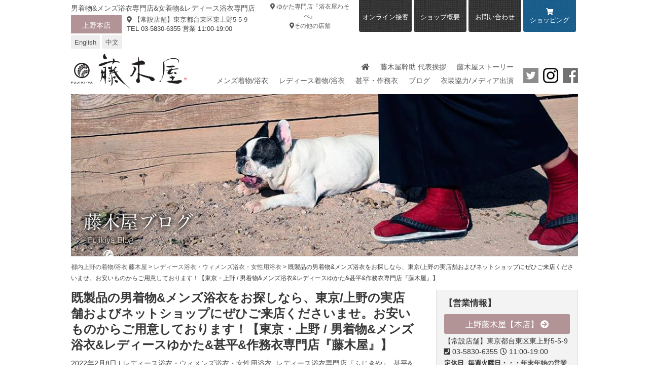

--- FILE ---
content_type: text/html; charset=UTF-8
request_url: https://fujikiyakimono.com/5676/
body_size: 69939
content:
<!DOCTYPE html>
<html dir="ltr" lang="ja" prefix="og: https://ogp.me/ns#">
<head>
<!-- Global site tag (gtag.js) - Google Analytics -->
<script async src="https://www.googletagmanager.com/gtag/js?id=G-243VRPBKQM"></script>
<script>
  window.dataLayer = window.dataLayer || [];
  function gtag(){dataLayer.push(arguments);}
  gtag('js', new Date());

  gtag('config', 'G-243VRPBKQM');
</script>
<meta charset="UTF-8">
<meta name="author" content="">
<meta http-equiv="X-UA-Compatible" content="IE=edge"/>
<title>既製品の男着物&amp;メンズ浴衣をお探しなら、東京/上野の実店舗およびネットショップにぜひご来店くださいませ。お安いものからご用意しております！【東京・上野 / 男着物&amp;メンズ浴衣&amp;レディースゆかた&amp;甚平&amp;作務衣専門店『藤木屋』】 | 藤木屋 | 都内上野のメンズ/レディースの着物/浴衣藤木屋 | 都内上野のメンズ/レディースの着物/浴衣</title>
<meta name="viewport" content="width=device-width">
<meta name="description" content="東京/上野のにある実店舗『上野藤木屋』では、すぐに着られる既製品の男着物&#038;メンズ浴衣をバリエーション豊富に取り揃えております。 小柄な方から、長身の方、恰幅の良い方まで対応可能な、2S、S、">

<!-- ここからOGP -->
<meta property="og:type" content="website">
  <!-- 記事の場合 -->

<meta property="og:description" content="東京/上野のにある実店舗『上野藤木屋』では、すぐに着られる既製品の男着物&#038;メンズ浴衣をバリエーション豊富に取り揃えております。 小柄な方から、長身の方、恰幅の良い方まで対応可能な、2S、S、">
 
<meta property="og:title" content="既製品の男着物&#038;メンズ浴衣をお探しなら、東京/上野の実店舗およびネットショップにぜひご来店くださいませ。お安いものからご用意しております！【東京・上野 / 男着物&#038;メンズ浴衣&#038;レディースゆかた&#038;甚平&#038;作務衣専門店『藤木屋』】">
<meta property="og:site_name" content="藤木屋 | 都内上野のメンズ/レディースの着物/浴衣">
<meta property="og:url" content="https://fujikiyakimono.com/5676/">

<meta property="og:image" content="https://fujikiyakimono.com/wp/wp-content/uploads/2022/02/163111025.jpg">
<meta property="fb:app_id" content="1826399847627771">
<!-- ここまでOGP -->	

<link href="https://fujikiyakimono.com/wp/wp-content/themes/fujikiya_renew/images/favicon.ico" rel="shortcut icon">
<link rel="stylesheet" href="https://fujikiyakimono.com/wp/wp-content/themes/fujikiya_renew/style.css?202411" type="text/css">
<link rel="stylesheet" href="https://fujikiyakimono.com/wp/wp-content/themes/fujikiya_renew/css/res-style.css" type="text/css">
<link rel="stylesheet" href="https://fujikiyakimono.com/wp/wp-content/themes/fujikiya_renew/css/jquery.bxslider.css" type="text/css">
<link rel="stylesheet" href="https://use.fontawesome.com/releases/v5.4.1/css/all.css" integrity="sha384-5sAR7xN1Nv6T6+dT2mhtzEpVJvfS3NScPQTrOxhwjIuvcA67KV2R5Jz6kr4abQsz" crossorigin="anonymous">

<script type="text/javascript" src="//ajax.googleapis.com/ajax/libs/jquery/1.11.3/jquery.min.js"></script>
<script type="text/javascript" src="https://fujikiyakimono.com/wp/wp-content/themes/fujikiya_renew/js/common.js"></script>
<script type="text/javascript" src="https://fujikiyakimono.com/wp/wp-content/themes/fujikiya_renew/js/jquery.bxslider.min.js"></script>

<script type="text/javascript">
  $(document).ready(function(){
$('.bxslider').bxSlider({
  auto: true,
  autoControls: false,
  pager:true,
  mode:'fade',
  speed:600,            //遷移スピード
  pause:8500,            //静止時間
  infiniteLoop:true,           //画像ループの有無
  });
  });
</script>

<script>
$(function(){
   // #で始まるアンカーをクリックした場合に処理
   $('a[href^=#]').click(function() {
      // スクロールの速度
      var speed = 400; // ミリ秒
      // アンカーの値取得
      var href= $(this).attr("href");
      // 移動先を取得
      var target = $(href == "#" || href == "" ? 'html' : href);
      // 移動先を数値で取得
      var position = target.offset().top - 80;
      // スムーススクロール
      $('body,html').animate({scrollTop:position}, speed, 'swing');
      return false;
   });
});
</script>



		<!-- All in One SEO 4.9.3 - aioseo.com -->
	<meta name="robots" content="max-image-preview:large" />
	<meta name="author" content="master_management"/>
	<meta name="google-site-verification" content="go6knxHqtkOJFCjG29Ye6H-J43z3aBMMq-DoqySOn5E" />
	<link rel="canonical" href="https://fujikiyakimono.com/5676/" />
	<meta name="generator" content="All in One SEO (AIOSEO) 4.9.3" />
		<meta property="og:locale" content="ja_JP" />
		<meta property="og:site_name" content="藤木屋 | 都内上野のメンズ/レディースの着物/浴衣 |" />
		<meta property="og:type" content="article" />
		<meta property="og:title" content="既製品の男着物&amp;メンズ浴衣をお探しなら、東京/上野の実店舗およびネットショップにぜひご来店くださいませ。お安いものからご用意しております！【東京・上野 / 男着物&amp;メンズ浴衣&amp;レディースゆかた&amp;甚平&amp;作務衣専門店『藤木屋』】 | 藤木屋 | 都内上野のメンズ/レディースの着物/浴衣" />
		<meta property="og:url" content="https://fujikiyakimono.com/5676/" />
		<meta property="article:published_time" content="2022-02-08T07:30:43+00:00" />
		<meta property="article:modified_time" content="2022-02-08T03:20:51+00:00" />
		<meta name="twitter:card" content="summary_large_image" />
		<meta name="twitter:title" content="既製品の男着物&amp;メンズ浴衣をお探しなら、東京/上野の実店舗およびネットショップにぜひご来店くださいませ。お安いものからご用意しております！【東京・上野 / 男着物&amp;メンズ浴衣&amp;レディースゆかた&amp;甚平&amp;作務衣専門店『藤木屋』】 | 藤木屋 | 都内上野のメンズ/レディースの着物/浴衣" />
		<script type="application/ld+json" class="aioseo-schema">
			{"@context":"https:\/\/schema.org","@graph":[{"@type":"Article","@id":"https:\/\/fujikiyakimono.com\/5676\/#article","name":"\u65e2\u88fd\u54c1\u306e\u7537\u7740\u7269&\u30e1\u30f3\u30ba\u6d74\u8863\u3092\u304a\u63a2\u3057\u306a\u3089\u3001\u6771\u4eac\/\u4e0a\u91ce\u306e\u5b9f\u5e97\u8217\u304a\u3088\u3073\u30cd\u30c3\u30c8\u30b7\u30e7\u30c3\u30d7\u306b\u305c\u3072\u3054\u6765\u5e97\u304f\u3060\u3055\u3044\u307e\u305b\u3002\u304a\u5b89\u3044\u3082\u306e\u304b\u3089\u3054\u7528\u610f\u3057\u3066\u304a\u308a\u307e\u3059\uff01\u3010\u6771\u4eac\u30fb\u4e0a\u91ce \/ \u7537\u7740\u7269&\u30e1\u30f3\u30ba\u6d74\u8863&\u30ec\u30c7\u30a3\u30fc\u30b9\u3086\u304b\u305f&\u751a\u5e73&\u4f5c\u52d9\u8863\u5c02\u9580\u5e97\u300e\u85e4\u6728\u5c4b\u300f\u3011 | \u85e4\u6728\u5c4b | \u90fd\u5185\u4e0a\u91ce\u306e\u30e1\u30f3\u30ba\/\u30ec\u30c7\u30a3\u30fc\u30b9\u306e\u7740\u7269\/\u6d74\u8863","headline":"\u65e2\u88fd\u54c1\u306e\u7537\u7740\u7269&#038;\u30e1\u30f3\u30ba\u6d74\u8863\u3092\u304a\u63a2\u3057\u306a\u3089\u3001\u6771\u4eac\/\u4e0a\u91ce\u306e\u5b9f\u5e97\u8217\u304a\u3088\u3073\u30cd\u30c3\u30c8\u30b7\u30e7\u30c3\u30d7\u306b\u305c\u3072\u3054\u6765\u5e97\u304f\u3060\u3055\u3044\u307e\u305b\u3002\u304a\u5b89\u3044\u3082\u306e\u304b\u3089\u3054\u7528\u610f\u3057\u3066\u304a\u308a\u307e\u3059\uff01\u3010\u6771\u4eac\u30fb\u4e0a\u91ce \/ \u7537\u7740\u7269&#038;\u30e1\u30f3\u30ba\u6d74\u8863&#038;\u30ec\u30c7\u30a3\u30fc\u30b9\u3086\u304b\u305f&#038;\u751a\u5e73&#038;\u4f5c\u52d9\u8863\u5c02\u9580\u5e97\u300e\u85e4\u6728\u5c4b\u300f\u3011","author":{"@id":"https:\/\/fujikiyakimono.com\/author\/master_management\/#author"},"publisher":{"@id":"https:\/\/fujikiyakimono.com\/#organization"},"image":{"@type":"ImageObject","url":"https:\/\/fujikiyakimono.com\/wp\/wp-content\/uploads\/2022\/02\/163111025.jpg","width":412,"height":550},"datePublished":"2022-02-08T16:30:43+09:00","dateModified":"2022-02-08T12:20:51+09:00","inLanguage":"ja","mainEntityOfPage":{"@id":"https:\/\/fujikiyakimono.com\/5676\/#webpage"},"isPartOf":{"@id":"https:\/\/fujikiyakimono.com\/5676\/#webpage"},"articleSection":"\u30ec\u30c7\u30a3\u30fc\u30b9\u6d74\u8863\u30fb\u30a6\u30a3\u30e1\u30f3\u30ba\u6d74\u8863\u30fb\u5973\u6027\u7528\u6d74\u8863, \u30ec\u30c7\u30a3\u30fc\u30b9\u6d74\u8863\u5c02\u9580\u5e97\u300e\u3075\u3058\u304d\u3084\u300f, \u751a\u5e73&amp;\u4f5c\u52d9\u8863\u5c02\u9580\u5e97\u300e\u85e4\u6728\u5c4b\u751a\u5175\u885b\u300f, \u7537\u7740\u7269\u30fb\u30e1\u30f3\u30ba\u6d74\u8863, \u7537\u7740\u7269&amp;\u30e1\u30f3\u30ba\u6d74\u8863\u5c02\u9580\u5e97\u300e\u4e0a\u91ce\u85e4\u6728\u5c4b\u300f, \u8863\u88c5\u5354\u529b\/\u30e1\u30c7\u30a3\u30a2\u51fa\u6f14"},{"@type":"BreadcrumbList","@id":"https:\/\/fujikiyakimono.com\/5676\/#breadcrumblist","itemListElement":[{"@type":"ListItem","@id":"https:\/\/fujikiyakimono.com#listItem","position":1,"name":"Home","item":"https:\/\/fujikiyakimono.com","nextItem":{"@type":"ListItem","@id":"https:\/\/fujikiyakimono.com\/category\/kimono\/#listItem","name":"\u7537\u7740\u7269\u30fb\u30e1\u30f3\u30ba\u6d74\u8863"}},{"@type":"ListItem","@id":"https:\/\/fujikiyakimono.com\/category\/kimono\/#listItem","position":2,"name":"\u7537\u7740\u7269\u30fb\u30e1\u30f3\u30ba\u6d74\u8863","item":"https:\/\/fujikiyakimono.com\/category\/kimono\/","nextItem":{"@type":"ListItem","@id":"https:\/\/fujikiyakimono.com\/5676\/#listItem","name":"\u65e2\u88fd\u54c1\u306e\u7537\u7740\u7269&#038;\u30e1\u30f3\u30ba\u6d74\u8863\u3092\u304a\u63a2\u3057\u306a\u3089\u3001\u6771\u4eac\/\u4e0a\u91ce\u306e\u5b9f\u5e97\u8217\u304a\u3088\u3073\u30cd\u30c3\u30c8\u30b7\u30e7\u30c3\u30d7\u306b\u305c\u3072\u3054\u6765\u5e97\u304f\u3060\u3055\u3044\u307e\u305b\u3002\u304a\u5b89\u3044\u3082\u306e\u304b\u3089\u3054\u7528\u610f\u3057\u3066\u304a\u308a\u307e\u3059\uff01\u3010\u6771\u4eac\u30fb\u4e0a\u91ce \/ \u7537\u7740\u7269&#038;\u30e1\u30f3\u30ba\u6d74\u8863&#038;\u30ec\u30c7\u30a3\u30fc\u30b9\u3086\u304b\u305f&#038;\u751a\u5e73&#038;\u4f5c\u52d9\u8863\u5c02\u9580\u5e97\u300e\u85e4\u6728\u5c4b\u300f\u3011"},"previousItem":{"@type":"ListItem","@id":"https:\/\/fujikiyakimono.com#listItem","name":"Home"}},{"@type":"ListItem","@id":"https:\/\/fujikiyakimono.com\/5676\/#listItem","position":3,"name":"\u65e2\u88fd\u54c1\u306e\u7537\u7740\u7269&#038;\u30e1\u30f3\u30ba\u6d74\u8863\u3092\u304a\u63a2\u3057\u306a\u3089\u3001\u6771\u4eac\/\u4e0a\u91ce\u306e\u5b9f\u5e97\u8217\u304a\u3088\u3073\u30cd\u30c3\u30c8\u30b7\u30e7\u30c3\u30d7\u306b\u305c\u3072\u3054\u6765\u5e97\u304f\u3060\u3055\u3044\u307e\u305b\u3002\u304a\u5b89\u3044\u3082\u306e\u304b\u3089\u3054\u7528\u610f\u3057\u3066\u304a\u308a\u307e\u3059\uff01\u3010\u6771\u4eac\u30fb\u4e0a\u91ce \/ \u7537\u7740\u7269&#038;\u30e1\u30f3\u30ba\u6d74\u8863&#038;\u30ec\u30c7\u30a3\u30fc\u30b9\u3086\u304b\u305f&#038;\u751a\u5e73&#038;\u4f5c\u52d9\u8863\u5c02\u9580\u5e97\u300e\u85e4\u6728\u5c4b\u300f\u3011","previousItem":{"@type":"ListItem","@id":"https:\/\/fujikiyakimono.com\/category\/kimono\/#listItem","name":"\u7537\u7740\u7269\u30fb\u30e1\u30f3\u30ba\u6d74\u8863"}}]},{"@type":"Organization","@id":"https:\/\/fujikiyakimono.com\/#organization","name":"\u85e4\u6728\u5c4b | \u90fd\u5185\u4e0a\u91ce\u306e\u30e1\u30f3\u30ba\/\u30ec\u30c7\u30a3\u30fc\u30b9\u306e\u7740\u7269\/\u6d74\u8863","url":"https:\/\/fujikiyakimono.com\/"},{"@type":"Person","@id":"https:\/\/fujikiyakimono.com\/author\/master_management\/#author","url":"https:\/\/fujikiyakimono.com\/author\/master_management\/","name":"master_management","image":{"@type":"ImageObject","@id":"https:\/\/fujikiyakimono.com\/5676\/#authorImage","url":"https:\/\/secure.gravatar.com\/avatar\/d05c149cda2abc75f5598ba161b5acad51bdc6bfe877a7f16fdac6fa65c02032?s=96&d=mm&r=g","width":96,"height":96,"caption":"master_management"}},{"@type":"WebPage","@id":"https:\/\/fujikiyakimono.com\/5676\/#webpage","url":"https:\/\/fujikiyakimono.com\/5676\/","name":"\u65e2\u88fd\u54c1\u306e\u7537\u7740\u7269&\u30e1\u30f3\u30ba\u6d74\u8863\u3092\u304a\u63a2\u3057\u306a\u3089\u3001\u6771\u4eac\/\u4e0a\u91ce\u306e\u5b9f\u5e97\u8217\u304a\u3088\u3073\u30cd\u30c3\u30c8\u30b7\u30e7\u30c3\u30d7\u306b\u305c\u3072\u3054\u6765\u5e97\u304f\u3060\u3055\u3044\u307e\u305b\u3002\u304a\u5b89\u3044\u3082\u306e\u304b\u3089\u3054\u7528\u610f\u3057\u3066\u304a\u308a\u307e\u3059\uff01\u3010\u6771\u4eac\u30fb\u4e0a\u91ce \/ \u7537\u7740\u7269&\u30e1\u30f3\u30ba\u6d74\u8863&\u30ec\u30c7\u30a3\u30fc\u30b9\u3086\u304b\u305f&\u751a\u5e73&\u4f5c\u52d9\u8863\u5c02\u9580\u5e97\u300e\u85e4\u6728\u5c4b\u300f\u3011 | \u85e4\u6728\u5c4b | \u90fd\u5185\u4e0a\u91ce\u306e\u30e1\u30f3\u30ba\/\u30ec\u30c7\u30a3\u30fc\u30b9\u306e\u7740\u7269\/\u6d74\u8863","inLanguage":"ja","isPartOf":{"@id":"https:\/\/fujikiyakimono.com\/#website"},"breadcrumb":{"@id":"https:\/\/fujikiyakimono.com\/5676\/#breadcrumblist"},"author":{"@id":"https:\/\/fujikiyakimono.com\/author\/master_management\/#author"},"creator":{"@id":"https:\/\/fujikiyakimono.com\/author\/master_management\/#author"},"image":{"@type":"ImageObject","url":"https:\/\/fujikiyakimono.com\/wp\/wp-content\/uploads\/2022\/02\/163111025.jpg","@id":"https:\/\/fujikiyakimono.com\/5676\/#mainImage","width":412,"height":550},"primaryImageOfPage":{"@id":"https:\/\/fujikiyakimono.com\/5676\/#mainImage"},"datePublished":"2022-02-08T16:30:43+09:00","dateModified":"2022-02-08T12:20:51+09:00"},{"@type":"WebSite","@id":"https:\/\/fujikiyakimono.com\/#website","url":"https:\/\/fujikiyakimono.com\/","name":"\u85e4\u6728\u5c4b | \u90fd\u5185\u4e0a\u91ce\u306e\u30e1\u30f3\u30ba\/\u30ec\u30c7\u30a3\u30fc\u30b9\u306e\u7740\u7269\/\u6d74\u8863","inLanguage":"ja","publisher":{"@id":"https:\/\/fujikiyakimono.com\/#organization"}}]}
		</script>
		<!-- All in One SEO -->

<link rel="alternate" type="application/rss+xml" title="藤木屋 | 都内上野のメンズ/レディースの着物/浴衣 &raquo; フィード" href="https://fujikiyakimono.com/feed/" />
<link rel="alternate" type="application/rss+xml" title="藤木屋 | 都内上野のメンズ/レディースの着物/浴衣 &raquo; コメントフィード" href="https://fujikiyakimono.com/comments/feed/" />
<link rel="alternate" type="application/rss+xml" title="藤木屋 | 都内上野のメンズ/レディースの着物/浴衣 &raquo; 既製品の男着物&#038;メンズ浴衣をお探しなら、東京/上野の実店舗およびネットショップにぜひご来店くださいませ。お安いものからご用意しております！【東京・上野 / 男着物&#038;メンズ浴衣&#038;レディースゆかた&#038;甚平&#038;作務衣専門店『藤木屋』】 のコメントのフィード" href="https://fujikiyakimono.com/5676/feed/" />
<link rel="alternate" title="oEmbed (JSON)" type="application/json+oembed" href="https://fujikiyakimono.com/wp-json/oembed/1.0/embed?url=https%3A%2F%2Ffujikiyakimono.com%2F5676%2F" />
<link rel="alternate" title="oEmbed (XML)" type="text/xml+oembed" href="https://fujikiyakimono.com/wp-json/oembed/1.0/embed?url=https%3A%2F%2Ffujikiyakimono.com%2F5676%2F&#038;format=xml" />
<style id='wp-img-auto-sizes-contain-inline-css' type='text/css'>
img:is([sizes=auto i],[sizes^="auto," i]){contain-intrinsic-size:3000px 1500px}
/*# sourceURL=wp-img-auto-sizes-contain-inline-css */
</style>
<style id='wp-emoji-styles-inline-css' type='text/css'>

	img.wp-smiley, img.emoji {
		display: inline !important;
		border: none !important;
		box-shadow: none !important;
		height: 1em !important;
		width: 1em !important;
		margin: 0 0.07em !important;
		vertical-align: -0.1em !important;
		background: none !important;
		padding: 0 !important;
	}
/*# sourceURL=wp-emoji-styles-inline-css */
</style>
<style id='wp-block-library-inline-css' type='text/css'>
:root{--wp-block-synced-color:#7a00df;--wp-block-synced-color--rgb:122,0,223;--wp-bound-block-color:var(--wp-block-synced-color);--wp-editor-canvas-background:#ddd;--wp-admin-theme-color:#007cba;--wp-admin-theme-color--rgb:0,124,186;--wp-admin-theme-color-darker-10:#006ba1;--wp-admin-theme-color-darker-10--rgb:0,107,160.5;--wp-admin-theme-color-darker-20:#005a87;--wp-admin-theme-color-darker-20--rgb:0,90,135;--wp-admin-border-width-focus:2px}@media (min-resolution:192dpi){:root{--wp-admin-border-width-focus:1.5px}}.wp-element-button{cursor:pointer}:root .has-very-light-gray-background-color{background-color:#eee}:root .has-very-dark-gray-background-color{background-color:#313131}:root .has-very-light-gray-color{color:#eee}:root .has-very-dark-gray-color{color:#313131}:root .has-vivid-green-cyan-to-vivid-cyan-blue-gradient-background{background:linear-gradient(135deg,#00d084,#0693e3)}:root .has-purple-crush-gradient-background{background:linear-gradient(135deg,#34e2e4,#4721fb 50%,#ab1dfe)}:root .has-hazy-dawn-gradient-background{background:linear-gradient(135deg,#faaca8,#dad0ec)}:root .has-subdued-olive-gradient-background{background:linear-gradient(135deg,#fafae1,#67a671)}:root .has-atomic-cream-gradient-background{background:linear-gradient(135deg,#fdd79a,#004a59)}:root .has-nightshade-gradient-background{background:linear-gradient(135deg,#330968,#31cdcf)}:root .has-midnight-gradient-background{background:linear-gradient(135deg,#020381,#2874fc)}:root{--wp--preset--font-size--normal:16px;--wp--preset--font-size--huge:42px}.has-regular-font-size{font-size:1em}.has-larger-font-size{font-size:2.625em}.has-normal-font-size{font-size:var(--wp--preset--font-size--normal)}.has-huge-font-size{font-size:var(--wp--preset--font-size--huge)}.has-text-align-center{text-align:center}.has-text-align-left{text-align:left}.has-text-align-right{text-align:right}.has-fit-text{white-space:nowrap!important}#end-resizable-editor-section{display:none}.aligncenter{clear:both}.items-justified-left{justify-content:flex-start}.items-justified-center{justify-content:center}.items-justified-right{justify-content:flex-end}.items-justified-space-between{justify-content:space-between}.screen-reader-text{border:0;clip-path:inset(50%);height:1px;margin:-1px;overflow:hidden;padding:0;position:absolute;width:1px;word-wrap:normal!important}.screen-reader-text:focus{background-color:#ddd;clip-path:none;color:#444;display:block;font-size:1em;height:auto;left:5px;line-height:normal;padding:15px 23px 14px;text-decoration:none;top:5px;width:auto;z-index:100000}html :where(.has-border-color){border-style:solid}html :where([style*=border-top-color]){border-top-style:solid}html :where([style*=border-right-color]){border-right-style:solid}html :where([style*=border-bottom-color]){border-bottom-style:solid}html :where([style*=border-left-color]){border-left-style:solid}html :where([style*=border-width]){border-style:solid}html :where([style*=border-top-width]){border-top-style:solid}html :where([style*=border-right-width]){border-right-style:solid}html :where([style*=border-bottom-width]){border-bottom-style:solid}html :where([style*=border-left-width]){border-left-style:solid}html :where(img[class*=wp-image-]){height:auto;max-width:100%}:where(figure){margin:0 0 1em}html :where(.is-position-sticky){--wp-admin--admin-bar--position-offset:var(--wp-admin--admin-bar--height,0px)}@media screen and (max-width:600px){html :where(.is-position-sticky){--wp-admin--admin-bar--position-offset:0px}}

/*# sourceURL=wp-block-library-inline-css */
</style><style id='global-styles-inline-css' type='text/css'>
:root{--wp--preset--aspect-ratio--square: 1;--wp--preset--aspect-ratio--4-3: 4/3;--wp--preset--aspect-ratio--3-4: 3/4;--wp--preset--aspect-ratio--3-2: 3/2;--wp--preset--aspect-ratio--2-3: 2/3;--wp--preset--aspect-ratio--16-9: 16/9;--wp--preset--aspect-ratio--9-16: 9/16;--wp--preset--color--black: #000000;--wp--preset--color--cyan-bluish-gray: #abb8c3;--wp--preset--color--white: #ffffff;--wp--preset--color--pale-pink: #f78da7;--wp--preset--color--vivid-red: #cf2e2e;--wp--preset--color--luminous-vivid-orange: #ff6900;--wp--preset--color--luminous-vivid-amber: #fcb900;--wp--preset--color--light-green-cyan: #7bdcb5;--wp--preset--color--vivid-green-cyan: #00d084;--wp--preset--color--pale-cyan-blue: #8ed1fc;--wp--preset--color--vivid-cyan-blue: #0693e3;--wp--preset--color--vivid-purple: #9b51e0;--wp--preset--gradient--vivid-cyan-blue-to-vivid-purple: linear-gradient(135deg,rgb(6,147,227) 0%,rgb(155,81,224) 100%);--wp--preset--gradient--light-green-cyan-to-vivid-green-cyan: linear-gradient(135deg,rgb(122,220,180) 0%,rgb(0,208,130) 100%);--wp--preset--gradient--luminous-vivid-amber-to-luminous-vivid-orange: linear-gradient(135deg,rgb(252,185,0) 0%,rgb(255,105,0) 100%);--wp--preset--gradient--luminous-vivid-orange-to-vivid-red: linear-gradient(135deg,rgb(255,105,0) 0%,rgb(207,46,46) 100%);--wp--preset--gradient--very-light-gray-to-cyan-bluish-gray: linear-gradient(135deg,rgb(238,238,238) 0%,rgb(169,184,195) 100%);--wp--preset--gradient--cool-to-warm-spectrum: linear-gradient(135deg,rgb(74,234,220) 0%,rgb(151,120,209) 20%,rgb(207,42,186) 40%,rgb(238,44,130) 60%,rgb(251,105,98) 80%,rgb(254,248,76) 100%);--wp--preset--gradient--blush-light-purple: linear-gradient(135deg,rgb(255,206,236) 0%,rgb(152,150,240) 100%);--wp--preset--gradient--blush-bordeaux: linear-gradient(135deg,rgb(254,205,165) 0%,rgb(254,45,45) 50%,rgb(107,0,62) 100%);--wp--preset--gradient--luminous-dusk: linear-gradient(135deg,rgb(255,203,112) 0%,rgb(199,81,192) 50%,rgb(65,88,208) 100%);--wp--preset--gradient--pale-ocean: linear-gradient(135deg,rgb(255,245,203) 0%,rgb(182,227,212) 50%,rgb(51,167,181) 100%);--wp--preset--gradient--electric-grass: linear-gradient(135deg,rgb(202,248,128) 0%,rgb(113,206,126) 100%);--wp--preset--gradient--midnight: linear-gradient(135deg,rgb(2,3,129) 0%,rgb(40,116,252) 100%);--wp--preset--font-size--small: 13px;--wp--preset--font-size--medium: 20px;--wp--preset--font-size--large: 36px;--wp--preset--font-size--x-large: 42px;--wp--preset--spacing--20: 0.44rem;--wp--preset--spacing--30: 0.67rem;--wp--preset--spacing--40: 1rem;--wp--preset--spacing--50: 1.5rem;--wp--preset--spacing--60: 2.25rem;--wp--preset--spacing--70: 3.38rem;--wp--preset--spacing--80: 5.06rem;--wp--preset--shadow--natural: 6px 6px 9px rgba(0, 0, 0, 0.2);--wp--preset--shadow--deep: 12px 12px 50px rgba(0, 0, 0, 0.4);--wp--preset--shadow--sharp: 6px 6px 0px rgba(0, 0, 0, 0.2);--wp--preset--shadow--outlined: 6px 6px 0px -3px rgb(255, 255, 255), 6px 6px rgb(0, 0, 0);--wp--preset--shadow--crisp: 6px 6px 0px rgb(0, 0, 0);}:where(.is-layout-flex){gap: 0.5em;}:where(.is-layout-grid){gap: 0.5em;}body .is-layout-flex{display: flex;}.is-layout-flex{flex-wrap: wrap;align-items: center;}.is-layout-flex > :is(*, div){margin: 0;}body .is-layout-grid{display: grid;}.is-layout-grid > :is(*, div){margin: 0;}:where(.wp-block-columns.is-layout-flex){gap: 2em;}:where(.wp-block-columns.is-layout-grid){gap: 2em;}:where(.wp-block-post-template.is-layout-flex){gap: 1.25em;}:where(.wp-block-post-template.is-layout-grid){gap: 1.25em;}.has-black-color{color: var(--wp--preset--color--black) !important;}.has-cyan-bluish-gray-color{color: var(--wp--preset--color--cyan-bluish-gray) !important;}.has-white-color{color: var(--wp--preset--color--white) !important;}.has-pale-pink-color{color: var(--wp--preset--color--pale-pink) !important;}.has-vivid-red-color{color: var(--wp--preset--color--vivid-red) !important;}.has-luminous-vivid-orange-color{color: var(--wp--preset--color--luminous-vivid-orange) !important;}.has-luminous-vivid-amber-color{color: var(--wp--preset--color--luminous-vivid-amber) !important;}.has-light-green-cyan-color{color: var(--wp--preset--color--light-green-cyan) !important;}.has-vivid-green-cyan-color{color: var(--wp--preset--color--vivid-green-cyan) !important;}.has-pale-cyan-blue-color{color: var(--wp--preset--color--pale-cyan-blue) !important;}.has-vivid-cyan-blue-color{color: var(--wp--preset--color--vivid-cyan-blue) !important;}.has-vivid-purple-color{color: var(--wp--preset--color--vivid-purple) !important;}.has-black-background-color{background-color: var(--wp--preset--color--black) !important;}.has-cyan-bluish-gray-background-color{background-color: var(--wp--preset--color--cyan-bluish-gray) !important;}.has-white-background-color{background-color: var(--wp--preset--color--white) !important;}.has-pale-pink-background-color{background-color: var(--wp--preset--color--pale-pink) !important;}.has-vivid-red-background-color{background-color: var(--wp--preset--color--vivid-red) !important;}.has-luminous-vivid-orange-background-color{background-color: var(--wp--preset--color--luminous-vivid-orange) !important;}.has-luminous-vivid-amber-background-color{background-color: var(--wp--preset--color--luminous-vivid-amber) !important;}.has-light-green-cyan-background-color{background-color: var(--wp--preset--color--light-green-cyan) !important;}.has-vivid-green-cyan-background-color{background-color: var(--wp--preset--color--vivid-green-cyan) !important;}.has-pale-cyan-blue-background-color{background-color: var(--wp--preset--color--pale-cyan-blue) !important;}.has-vivid-cyan-blue-background-color{background-color: var(--wp--preset--color--vivid-cyan-blue) !important;}.has-vivid-purple-background-color{background-color: var(--wp--preset--color--vivid-purple) !important;}.has-black-border-color{border-color: var(--wp--preset--color--black) !important;}.has-cyan-bluish-gray-border-color{border-color: var(--wp--preset--color--cyan-bluish-gray) !important;}.has-white-border-color{border-color: var(--wp--preset--color--white) !important;}.has-pale-pink-border-color{border-color: var(--wp--preset--color--pale-pink) !important;}.has-vivid-red-border-color{border-color: var(--wp--preset--color--vivid-red) !important;}.has-luminous-vivid-orange-border-color{border-color: var(--wp--preset--color--luminous-vivid-orange) !important;}.has-luminous-vivid-amber-border-color{border-color: var(--wp--preset--color--luminous-vivid-amber) !important;}.has-light-green-cyan-border-color{border-color: var(--wp--preset--color--light-green-cyan) !important;}.has-vivid-green-cyan-border-color{border-color: var(--wp--preset--color--vivid-green-cyan) !important;}.has-pale-cyan-blue-border-color{border-color: var(--wp--preset--color--pale-cyan-blue) !important;}.has-vivid-cyan-blue-border-color{border-color: var(--wp--preset--color--vivid-cyan-blue) !important;}.has-vivid-purple-border-color{border-color: var(--wp--preset--color--vivid-purple) !important;}.has-vivid-cyan-blue-to-vivid-purple-gradient-background{background: var(--wp--preset--gradient--vivid-cyan-blue-to-vivid-purple) !important;}.has-light-green-cyan-to-vivid-green-cyan-gradient-background{background: var(--wp--preset--gradient--light-green-cyan-to-vivid-green-cyan) !important;}.has-luminous-vivid-amber-to-luminous-vivid-orange-gradient-background{background: var(--wp--preset--gradient--luminous-vivid-amber-to-luminous-vivid-orange) !important;}.has-luminous-vivid-orange-to-vivid-red-gradient-background{background: var(--wp--preset--gradient--luminous-vivid-orange-to-vivid-red) !important;}.has-very-light-gray-to-cyan-bluish-gray-gradient-background{background: var(--wp--preset--gradient--very-light-gray-to-cyan-bluish-gray) !important;}.has-cool-to-warm-spectrum-gradient-background{background: var(--wp--preset--gradient--cool-to-warm-spectrum) !important;}.has-blush-light-purple-gradient-background{background: var(--wp--preset--gradient--blush-light-purple) !important;}.has-blush-bordeaux-gradient-background{background: var(--wp--preset--gradient--blush-bordeaux) !important;}.has-luminous-dusk-gradient-background{background: var(--wp--preset--gradient--luminous-dusk) !important;}.has-pale-ocean-gradient-background{background: var(--wp--preset--gradient--pale-ocean) !important;}.has-electric-grass-gradient-background{background: var(--wp--preset--gradient--electric-grass) !important;}.has-midnight-gradient-background{background: var(--wp--preset--gradient--midnight) !important;}.has-small-font-size{font-size: var(--wp--preset--font-size--small) !important;}.has-medium-font-size{font-size: var(--wp--preset--font-size--medium) !important;}.has-large-font-size{font-size: var(--wp--preset--font-size--large) !important;}.has-x-large-font-size{font-size: var(--wp--preset--font-size--x-large) !important;}
/*# sourceURL=global-styles-inline-css */
</style>

<style id='classic-theme-styles-inline-css' type='text/css'>
/*! This file is auto-generated */
.wp-block-button__link{color:#fff;background-color:#32373c;border-radius:9999px;box-shadow:none;text-decoration:none;padding:calc(.667em + 2px) calc(1.333em + 2px);font-size:1.125em}.wp-block-file__button{background:#32373c;color:#fff;text-decoration:none}
/*# sourceURL=/wp-includes/css/classic-themes.min.css */
</style>
<link rel="https://api.w.org/" href="https://fujikiyakimono.com/wp-json/" /><link rel="alternate" title="JSON" type="application/json" href="https://fujikiyakimono.com/wp-json/wp/v2/posts/5676" /><link rel="EditURI" type="application/rsd+xml" title="RSD" href="https://fujikiyakimono.com/wp/xmlrpc.php?rsd" />
<meta name="generator" content="WordPress 6.9" />
<link rel='shortlink' href='https://fujikiyakimono.com/?p=5676' />
<style type="text/css">.recentcomments a{display:inline !important;padding:0 !important;margin:0 !important;}</style>		<style type="text/css" id="wp-custom-css">
			.post_content ul {
    list-style: disc;
    margin-left: 1em; /* 黒丸が見やすいように余白を追加 */
    padding: 1em 1em;
}
.post_content li {
    list-style: disc; /* liのリセットを上書き */
		padding-bottom: 0.5em;
}

.wp-embedded-content {width:100%;}

.grecaptcha-badge { visibility: hidden; }/* reCAPTCHAロゴを非表示 */		</style>
		</head>


<body class="wp-singular post-template-default single single-post postid-5676 single-format-standard wp-theme-fujikiya_renew" id="sub_body">
<div class="bg_smp_menu_open"></div>

<div id="header_outer">
<header>
	<div id="header_tagline" class="clearfix common_width">
		<div class="tagline">
			<h1><a class="font_min" href="https://fujikiyakimono.com/">男着物&amp;メンズ浴衣専門店&amp;女着物&amp;レディース浴衣専門店</a></h1>
			<div class="foreigner on_res">
				<div class="english"><a href="https://fujikiyakimono.com/english">English</a></div>
				<div class="chinese"><a href="https://fujikiyakimono.com/chinese">中文</a></div>
			</div>
		<div id="smp_header_logo" class="on_res"><a href="https://fujikiyakimono.com/"><img src="https://fujikiyakimono.com/wp/wp-content/themes/fujikiya_renew/images/logo@2x.png" alt="メンズ/レディースの着物/浴衣 都内上野にある藤木屋"></a></div>
			<div class="main_store">
				
						<div class="icon">上野本店</div>
						<div class="info">
							<div class="addres"><a href="https://fujikiyakimono.com/shop#ueno"><i class="fas fa-map-marker-alt"></i>&nbsp;【常設店舗】東京都台東区東上野5-5-9</a></div>
							<div class="tel"><span class="off_res">TEL&nbsp;03-5830-6355</span> 営業&nbsp;11:00-19:00</div>
						</div>
						<div class="smp_tel on_res">
							<a href="tel:0358306355" class="tel"><i class="fas fa-phone"></i>03-5830-6355&nbsp;上野本店</a>
						</div>
										
			</div>	
			<div class="foreigner off_res">
				<div class="english"><a href="https://fujikiyakimono.com/english">English</a></div>
				<div class="chinese"><a href="https://fujikiyakimono.com/chinese">中文</a></div>
			</div>
		</div>
		<div class="tag_right">
			<div class="extraordinary_store">				
				<!--
					<div class="title">期間限定店舗</div>-->
				<div class="con">					
					<ul>
					
							<li><a href="https://fujikiyakimono.com/shop#women"><i class="fas fa-map-marker-alt"></i>&nbsp;ゆかた専門店『浴衣屋わそべ』</a></li>
													<li><a href="https://fujikiyakimono.com/shop"><i class="fas fa-map-marker-alt"></i>その他の店舗</a></li>
					</ul>
				</div>
			</div>
			<div class="head_menu">
				<div class="btn shop"><a href="https://fujikiyakimono.com/2662#entry-header">オンライン接客</a></div>
				<div class="btn shop"><a href="https://fujikiyakimono.com/shop">ショップ概要</a></div>
				<div class="btn contact"><a href="https://page.line.me/564upxuo?openQrModal=true" target="_blank">お問い合わせ</a></div>
				<div class="btn online"><a href="https://fujikiya-kimono.shop-pro.jp/" target="_blank"><i class="fas fa-shopping-cart"></i><br>ショッピング</a></div>
			</div>
		</div>
	</div>
	<div id="menu_line" class="clearfix common_width">
		<div class="logo">
			<a href="https://fujikiyakimono.com"><img src="https://fujikiyakimono.com/wp/wp-content/themes/fujikiya_renew/images/logo.png" srcset="https://fujikiyakimono.com/wp/wp-content/themes/fujikiya_renew/images/logo@2x.png 2x" alt="メンズ/レディースの着物/浴衣 都内上野にある藤木屋"></a>
		</div>
		<div class="g_box">
			<div id="menu_toggle" class="on_res"><span></span></div>
			<nav id="g_nav">
				<ul>
					<li><a href="https://fujikiyakimono.com/"><i class="fas fa-home"></i></a></li>
					<li><a href="https://fujikiyakimono.com/greeting">藤木屋幹助 代表挨拶</a></li>
					<li><a href="https://fujikiyakimono.com/story">藤木屋ストーリー</a></li>
				</ul>
				<ul>
					<li><a href="https://fujikiyakimono.com/mens">メンズ着物/浴衣</a></li>
					<li><a href="https://fujikiyakimono.com/ladies">レディース着物/浴衣</a></li>
					<li><a href="https://fujikiyakimono.com/jinbei-samue">甚平・作務衣</a></li>
					<li><a href="https://fujikiyakimono.com/blog">ブログ</a></li>
					<li><a href="https://fujikiyakimono.com/cooperation">衣装協力/メディア出演</a></li>
				</ul>
				<ul class="on_res">
					<li><a href="https://fujikiyakimono.com/shop">ショップ概要</a></li>
					<li><a href="https://page.line.me/564upxuo?openQrModal=true" target="_blank">お問い合わせ</a></li>
					<li><a href="https://fujikiyakimono.com/2662#entry-header">オンライン接客</a></li>
					<li><a href="https://fujikiya-kimono.shop-pro.jp/" target="_blank"><i class="fas fa-shopping-cart"></i>&nbsp;ショッピング</a></li>
				</ul>
			</nav>
			<div id="header_sns_logo">
				<ul>
					<li><a href="https://twitter.com/fujikiya" target="_blank"><img src="https://fujikiyakimono.com/wp/wp-content/themes/fujikiya_renew/images/icon_twitter.png" srcset="https://fujikiyakimono.com/wp/wp-content/themes/fujikiya_renew/images/icon_twitter@2x.png 2x" alt="藤木屋 twitter"></a></li>
					<li><a href="https://www.instagram.com/fujikiya.kimono/" target="_blank"><img src="https://fujikiyakimono.com/wp/wp-content/themes/fujikiya_renew/images/icon_instagram.png" srcset="https://fujikiyakimono.com/wp/wp-content/themes/fujikiya_renew/images/icon_instagram@2x.png 2x" alt="藤木屋 instagram"></a></li>
					<li><a href="https://www.facebook.com/fujikiya/" target="_blank"><img src="https://fujikiyakimono.com/wp/wp-content/themes/fujikiya_renew/images/icon_fb.png" srcset="https://fujikiyakimono.com/wp/wp-content/themes/fujikiya_renew/images/icon_fb@2x.png 2x" alt="藤木屋 facebook"></a></li>
				</ul>
			</div>
		</div>
	</div>
</header>
</div>

	
	
	<h1 id="sub_header" class="common_width">
		<img src="https://fujikiyakimono.com/wp/wp-content/themes/fujikiya_renew/images/sub_header_blog.jpg" srcset="https://fujikiyakimono.com/wp/wp-content/themes/fujikiya_renew/images/sub_header_blog@2x.jpg 2x" alt="藤木屋ブログ">
	</h1>


	<div id="breadcrumb" class="common_width">
		<span property="itemListElement" typeof="ListItem"><a property="item" typeof="WebPage" title="Go to 藤木屋 | 都内上野のメンズ/レディースの着物/浴衣." href="https://fujikiyakimono.com" class="home"><span property="name">都内上野の着物/浴衣 藤木屋</span></a><meta property="position" content="1"></span> &gt; <span property="itemListElement" typeof="ListItem"><a property="item" typeof="WebPage" title="Go to the レディース浴衣・ウィメンズ浴衣・女性用浴衣 category archives." href="https://fujikiyakimono.com/category/%e3%83%ac%e3%83%87%e3%82%a3%e3%83%bc%e3%82%b9%e6%b5%b4%e8%a1%a3%e3%83%bb%e3%82%a6%e3%82%a3%e3%83%a1%e3%83%b3%e3%82%ba%e6%b5%b4%e8%a1%a3%e3%83%bb%e5%a5%b3%e6%80%a7%e7%94%a8%e6%b5%b4%e8%a1%a3/" class="taxonomy category"><span property="name">レディース浴衣・ウィメンズ浴衣・女性用浴衣</span></a><meta property="position" content="2"></span> &gt; <span class="post post-post current-item">既製品の男着物&#038;メンズ浴衣をお探しなら、東京/上野の実店舗およびネットショップにぜひご来店くださいませ。お安いものからご用意しております！【東京・上野 / 男着物&#038;メンズ浴衣&#038;レディースゆかた&#038;甚平&#038;作務衣専門店『藤木屋』】</span>	</div>	
	
	
	
	
<div id="wrap" class="clearfix ">
<div id="container" class="common_width clearfix">

	<div id="container_main" class="blog_wrap blog_single">

	
		<div id="entry-header" class="post-5676 post type-post status-publish format-standard has-post-thumbnail hentry category-34 category-women-yukatakimono category-35 category-kimono category-21 category-22">
			<h1 class="entry_title">既製品の男着物&#038;メンズ浴衣をお探しなら、東京/上野の実店舗およびネットショップにぜひご来店くださいませ。お安いものからご用意しております！【東京・上野 / 男着物&#038;メンズ浴衣&#038;レディースゆかた&#038;甚平&#038;作務衣専門店『藤木屋』】</h1>
			<div class="postmetadata"><span class="updated">2022年2月8日</span> | <a href="https://fujikiyakimono.com/category/%e3%83%ac%e3%83%87%e3%82%a3%e3%83%bc%e3%82%b9%e6%b5%b4%e8%a1%a3%e3%83%bb%e3%82%a6%e3%82%a3%e3%83%a1%e3%83%b3%e3%82%ba%e6%b5%b4%e8%a1%a3%e3%83%bb%e5%a5%b3%e6%80%a7%e7%94%a8%e6%b5%b4%e8%a1%a3/" rel="category tag">レディース浴衣・ウィメンズ浴衣・女性用浴衣</a>, <a href="https://fujikiyakimono.com/category/women-yukatakimono/" rel="category tag">レディース浴衣専門店『ふじきや』</a>, <a href="https://fujikiyakimono.com/category/%e7%94%9a%e5%b9%b3%e4%bd%9c%e5%8b%99%e8%a1%a3%e5%b0%82%e9%96%80%e5%ba%97%e3%80%8e%e8%97%a4%e6%9c%a8%e5%b1%8b%e7%94%9a%e5%85%b5%e8%a1%9b%e3%80%8f/" rel="category tag">甚平&amp;作務衣専門店『藤木屋甚兵衛』</a>, <a href="https://fujikiyakimono.com/category/kimono/" rel="category tag">男着物・メンズ浴衣</a>, <a href="https://fujikiyakimono.com/category/%e7%94%b7%e7%9d%80%e7%89%a9%e3%83%a1%e3%83%b3%e3%82%ba%e6%b5%b4%e8%a1%a3%e5%b0%82%e9%96%80%e5%ba%97%e3%80%8e%e4%b8%8a%e9%87%8e%e8%97%a4%e6%9c%a8%e5%b1%8b%e3%80%8f/" rel="category tag">男着物&amp;メンズ浴衣専門店『上野藤木屋』</a>, <a href="https://fujikiyakimono.com/category/%e8%a1%a3%e8%a3%85%e5%8d%94%e5%8a%9b-%e3%83%a1%e3%83%87%e3%82%a3%e3%82%a2%e5%87%ba%e6%bc%94/" rel="category tag">衣装協力/メディア出演</a></div>
			<div class="post_content">
				<p><img fetchpriority="high" decoding="async" src="https://fujikiyakimono.com/wp/wp-content/uploads/2022/02/163111025.jpg" alt="" width="412" height="550" class="aligncenter size-full wp-image-5677" srcset="https://fujikiyakimono.com/wp/wp-content/uploads/2022/02/163111025.jpg 412w, https://fujikiyakimono.com/wp/wp-content/uploads/2022/02/163111025-225x300.jpg 225w" sizes="(max-width: 412px) 100vw, 412px" /></p>
<p>東京/上野のにある実店舗『上野藤木屋』では、すぐに着られる既製品の男着物&#038;メンズ浴衣をバリエーション豊富に取り揃えております。<br />
小柄な方から、長身の方、恰幅の良い方まで対応可能な、2S、S、M、L、LL、3L、4L、5Lの8サイズをラインナップしております！！<br />
実店舗だけでなく、ネットショップからもご購入いただけますので、是非気軽にご来店くださいませ。</p>
<p><strong><span style="font-size: medium;">◆既製メンズ着物</span></strong><br />
色　柄：各種ご用意がございます!!<br />
サイズ：3S、2S、S、M、L、LL、3L、4L<br />
価　格：14,000円(税込)〜<br />
<span style="font-size: 12pt;">ネットショップでも販売中!!<br />
<a href="https://fujikiya-kimono.shop-pro.jp/?mode=cate&#038;cbid=2721583&#038;csid=0">https://fujikiya-kimono.shop-pro.jp/?mode=cate&#038;cbid=2721583&#038;csid=0</a></p>
<p><strong><span style="font-size: medium;">◆既製メンズ羽織</span></strong><br />
色　柄：各種ご用意がございます!!<br />
サイズ：3S、2S、S、M、L、LL、3L、4L<br />
価　格：10,000円(税込)〜<br />
<span style="font-size: 12pt;">ネットショップでも販売中!!<br />
<a href="https://fujikiya-kimono.shop-pro.jp/?mode=cate&#038;cbid=2342937&#038;csid=0">https://fujikiya-kimono.shop-pro.jp/?mode=cate&#038;cbid=2342937&#038;csid=0</a></p>
<p><strong><span style="font-size: medium;">◆メンズ浴衣&amp;夏着物コレクション</span></strong><br />
価　格：8,000円(税込)〜<br />
サイズ：2S、S、M、L、LL、3L、4L、5L<br />
<span style="font-size: 12pt;">ネットショップでも販売中!!<br />
<a href="https://fujikiya-kimono.shop-pro.jp/?mode=cate&amp;cbid=2343077&amp;csid=0">https://fujikiya-kimono.shop-pro.jp/?mode=cate&amp;cbid=2343077&amp;csid=0</a></p>
<p><span style="font-size: 14pt;"><strong><br />
◆上野藤木屋【常設店舗】</strong></span><br />
<strong>男着物&amp;メンズ浴衣&amp;レディース浴衣&amp;甚平&amp;作務衣専門店</strong> → 店舗詳細は<a href="https://fujikiyakimono.com/3038/#entry-header"><b><span style="color: red;">【<u>こちら</u>】</span></b></a><br />
<a href="https://fujikiyakimono.com/3038/#entry-header"><img decoding="async" class="alignnone size-full wp-image-31720" title="男着物&amp;メンズ浴衣専門店『藤木屋』は東京都台東区上野にございます。" src="https://www.fujikiya-kimono.com/blog/wp-content/uploads/2012/05/男着物メンズ浴衣専門店『藤木屋』は東京都台東区上野にございます。.jpg" alt="" width="2048" height="1152" /></a></p>
<p><span style="font-size: 12pt;"><b>男着物&amp;メンズ浴衣、都内最大級の品揃え！！<br />
甚平&amp;作務衣やレディース浴衣もお取り扱いしております！<br />
東京・上野の常設実店舗『藤木屋』にて好評発売中^_^/</b></span><br />
<a href="https://fujikiyakimono.com/2874/#entry-header"><img decoding="async" src="https://fujikiyakimono.com/wp/wp-content/uploads/2021/03/f21df61fec19305bb69d35aaba128ead.jpeg" alt="" width="1784" height="908" class="aligncenter size-full wp-image-4142" srcset="https://fujikiyakimono.com/wp/wp-content/uploads/2021/03/f21df61fec19305bb69d35aaba128ead.jpeg 1784w, https://fujikiyakimono.com/wp/wp-content/uploads/2021/03/f21df61fec19305bb69d35aaba128ead-300x153.jpeg 300w, https://fujikiyakimono.com/wp/wp-content/uploads/2021/03/f21df61fec19305bb69d35aaba128ead-768x391.jpeg 768w, https://fujikiyakimono.com/wp/wp-content/uploads/2021/03/f21df61fec19305bb69d35aaba128ead-1024x521.jpeg 1024w" sizes="(max-width: 1784px) 100vw, 1784px" /></a><br />
<a href="https://fujikiyakimono.com/1899/#entry-header"><img loading="lazy" decoding="async" src="https://fujikiyakimono.com/wp/wp-content/uploads/2021/09/95ae9ad1e6bac4bc5e053c578daac573.jpeg" alt="" width="2000" height="1004" class="aligncenter size-full wp-image-5182" srcset="https://fujikiyakimono.com/wp/wp-content/uploads/2021/09/95ae9ad1e6bac4bc5e053c578daac573.jpeg 2000w, https://fujikiyakimono.com/wp/wp-content/uploads/2021/09/95ae9ad1e6bac4bc5e053c578daac573-300x151.jpeg 300w, https://fujikiyakimono.com/wp/wp-content/uploads/2021/09/95ae9ad1e6bac4bc5e053c578daac573-768x386.jpeg 768w, https://fujikiyakimono.com/wp/wp-content/uploads/2021/09/95ae9ad1e6bac4bc5e053c578daac573-1024x514.jpeg 1024w" sizes="auto, (max-width: 2000px) 100vw, 2000px" /></a><br />
<a href="https://fujikiyakimono.com/ladies"><img loading="lazy" decoding="async" src="https://fujikiyakimono.com/wp/wp-content/uploads/2021/03/795316b92fc766b0181f6fef074f03fa-1.jpeg" alt="" width="1830" height="1029" class="aligncenter size-full wp-image-4041" srcset="https://fujikiyakimono.com/wp/wp-content/uploads/2021/03/795316b92fc766b0181f6fef074f03fa-1.jpeg 1830w, https://fujikiyakimono.com/wp/wp-content/uploads/2021/03/795316b92fc766b0181f6fef074f03fa-1-300x169.jpeg 300w, https://fujikiyakimono.com/wp/wp-content/uploads/2021/03/795316b92fc766b0181f6fef074f03fa-1-768x432.jpeg 768w, https://fujikiyakimono.com/wp/wp-content/uploads/2021/03/795316b92fc766b0181f6fef074f03fa-1-1024x576.jpeg 1024w" sizes="auto, (max-width: 1830px) 100vw, 1830px" /></a><br />
<a href="https://fujikiyakimono.com/2787/#entry-header"><img loading="lazy" decoding="async" src="https://fujikiyakimono.com/wp/wp-content/uploads/2021/03/ecf89b214f8587a6a2a28cc774e2732a.jpeg" alt="" width="1858" height="1045" class="aligncenter size-full wp-image-4038" srcset="https://fujikiyakimono.com/wp/wp-content/uploads/2021/03/ecf89b214f8587a6a2a28cc774e2732a.jpeg 1858w, https://fujikiyakimono.com/wp/wp-content/uploads/2021/03/ecf89b214f8587a6a2a28cc774e2732a-300x169.jpeg 300w, https://fujikiyakimono.com/wp/wp-content/uploads/2021/03/ecf89b214f8587a6a2a28cc774e2732a-768x432.jpeg 768w, https://fujikiyakimono.com/wp/wp-content/uploads/2021/03/ecf89b214f8587a6a2a28cc774e2732a-1024x576.jpeg 1024w" sizes="auto, (max-width: 1858px) 100vw, 1858px" /></a></p>
<p><strong><span style="font-size: 14pt;">◆藤木屋のこれまでのメディア出演履歴/衣装協力その他</span></strong><br />
藤木屋は男着物専門店として男着物やメンズ浴衣のラインナップに特化し、芸能人の方のテレビや映画、コンサート出演用の着物や浴衣の衣装を数多く担当しております。詳しくは下記URLのリンク先ページをご覧くださいませ。<br />
URL：<a href="https://fujikiyakimono.com/cooperation">https://fujikiyakimono.com/cooperation</a><br />
<img loading="lazy" decoding="async" class="aligncenter size-full wp-image-3208" src="https://fujikiyakimono.com/wp/wp-content/uploads/2020/10/73bcf3a79073b76b330aafa38c291690-1.jpg" alt="" width="1024" height="457" srcset="https://fujikiyakimono.com/wp/wp-content/uploads/2020/10/73bcf3a79073b76b330aafa38c291690-1.jpg 1024w, https://fujikiyakimono.com/wp/wp-content/uploads/2020/10/73bcf3a79073b76b330aafa38c291690-1-300x134.jpg 300w, https://fujikiyakimono.com/wp/wp-content/uploads/2020/10/73bcf3a79073b76b330aafa38c291690-1-768x343.jpg 768w" sizes="auto, (max-width: 1024px) 100vw, 1024px" /></p>
			</div>
		</div>

		
	</div>		<!-- /#container_main -->
<div id="side" class="stan">

	
		
	<section class="side_sec store_info">
		<div class="title">【営業情報】</div>
		
	<div class="store">
		<a class="store_name font_min" href="https://fujikiyakimono.com/shop#ueno">上野藤木屋【本店】&nbsp;<i class="fas fa-arrow-circle-right"></i></a>
		<div class="info"><span class="address">【常設店舗】東京都台東区東上野5-5-9</span><br><i class="fas fa-phone-square"></i>&nbsp;03-5830-6355&nbsp;<i class="far fa-clock"></i>&nbsp;11:00-19:00<br><span class="holiday">定休日&nbsp;  毎週火曜日・・・<a href="https://x.com/fujikiya/status/1993130680470171875"><u>年末年始の営業について</u></a></span></div>
	</div>
	
	<div class="store">
		<a class="store_name font_min" href="https://fujikiyakimono.com/shop#jinbei">甚平&作務衣専門店『甚平屋さんドットコム』&nbsp;<i class="fas fa-arrow-circle-right"></i></a>
		<div class="info"><span class="address">【常設店舗】東京都台東区東上野5-5-9 藤木屋1F</span><br><i class="fas fa-phone-square"></i>&nbsp;03-5830-6355&nbsp;<i class="far fa-clock"></i>&nbsp;11:00-19:00<br><span class="holiday">定休日&nbsp;  毎週火曜日・・・<a href="https://x.com/fujikiya/status/1993130680470171875"><u>年末年始の営業について</u></a></span></div>
	</div>
	
	<div class="store">
		<a class="store_name font_min" href="https://fujikiyakimono.com/shop#women">ゆかた専門店『浴衣屋わそべ』&nbsp;<i class="fas fa-arrow-circle-right"></i></a>
		<div class="info"><span class="address">【常設店舗】東京都台東区東上野５丁目７−１０ トワイズコート上野1F</span><br><i class="fas fa-phone-square"></i>&nbsp;03-6802-7253&nbsp;<i class="far fa-clock"></i>&nbsp;11:00-19:00<br><span class="holiday">定休日&nbsp;  毎週火曜日・・・<a href="https://x.com/fujikiya/status/1993130680470171875"><u>年末年始の営業について</u></a></span></div>
	</div>
	
	<div class="store">
		<a class="store_name font_min" href="https://fujikiyakimono.com/shop#online">オンライン接客&nbsp;<i class="fas fa-arrow-circle-right"></i></a>
		<div class="info"><span class="address">LINE【 <a href="https://lin.ee/I8DnBBG"><u>https://lin.ee/I8DnBBG</u></a>】</span><br><i class="fas fa-phone-square"></i>&nbsp;03-5830-6355&nbsp;<i class="far fa-clock"></i>&nbsp;11:00-19:00<br><span class="holiday">定休日&nbsp;  毎週火曜日</span></div>
	</div>
		
	</section>

		<section class="side_sec blog_category">
		<div class="title">【ブログカテゴリー】</div>
		<ul>
			<li class="cat-item cat-item-42"><a href="https://fujikiyakimono.com/category/kimono-yukata-shop/">Kimono &amp; Yukata shop</a> (33)
</li>
	<li class="cat-item cat-item-37"><a href="https://fujikiyakimono.com/category/samurai%e3%83%99%e3%83%bc%e3%82%b7%e3%82%b9%e3%83%88/">SAMURAIベーシスト</a> (4)
</li>
	<li class="cat-item cat-item-10"><a href="https://fujikiyakimono.com/category/event/">イベント</a> (23)
</li>
	<li class="cat-item cat-item-36"><a href="https://fujikiyakimono.com/category/%e3%83%9e%e3%82%a4%e3%83%8a%e3%83%bc%e9%a3%b2%e6%96%99%e3%81%ae%e4%b8%96%e7%95%8c/">マイナー飲料の世界</a> (1)
</li>
	<li class="cat-item cat-item-25"><a href="https://fujikiyakimono.com/category/nagoya-yukata/">メンズ浴衣専門店『名古屋藤木屋』</a> (4)
</li>
	<li class="cat-item cat-item-20"><a href="https://fujikiyakimono.com/category/%e3%83%a1%e3%83%b3%e3%82%ba%e6%b5%b4%e8%a1%a3%e5%b0%82%e9%96%80%e5%ba%97%e3%80%8e%e5%a4%a7%e9%98%aa%e8%97%a4%e6%9c%a8%e5%b1%8b%e3%80%8f/">メンズ浴衣専門店『大阪藤木屋』</a> (166)
</li>
	<li class="cat-item cat-item-19"><a href="https://fujikiyakimono.com/category/%e3%83%a1%e3%83%b3%e3%82%ba%e6%b5%b4%e8%a1%a3%e5%b0%82%e9%96%80%e5%ba%97%e3%80%8e%e6%a8%aa%e6%b5%9c%e8%97%a4%e6%9c%a8%e5%b1%8b%e3%80%8f/">メンズ浴衣専門店『横浜藤木屋』</a> (107)
</li>
	<li class="cat-item cat-item-18"><a href="https://fujikiyakimono.com/category/%e3%83%a1%e3%83%b3%e3%82%ba%e6%b5%b4%e8%a1%a3%e5%b0%82%e9%96%80%e5%ba%97%e3%80%8e%e6%b1%a0%e8%a2%8b%e8%97%a4%e6%9c%a8%e5%b1%8b%e3%80%8f/">メンズ浴衣専門店『池袋藤木屋』</a> (120)
</li>
	<li class="cat-item cat-item-24"><a href="https://fujikiyakimono.com/category/tachikawa-yukata/">メンズ浴衣専門店『立川藤木屋』</a> (4)
</li>
	<li class="cat-item cat-item-39"><a href="https://fujikiyakimono.com/category/%e3%82%86%e3%81%8b%e3%81%9f%e5%b0%82%e9%96%80%e5%ba%97%e3%80%8e%e6%b5%b4%e8%a1%a3%e5%b1%8b%e3%82%8f%e3%81%9d%e3%81%b9%e3%80%8f/">ゆかた専門店『浴衣屋わそべ』</a> (311)
</li>
	<li class="cat-item cat-item-34"><a href="https://fujikiyakimono.com/category/%e3%83%ac%e3%83%87%e3%82%a3%e3%83%bc%e3%82%b9%e6%b5%b4%e8%a1%a3%e3%83%bb%e3%82%a6%e3%82%a3%e3%83%a1%e3%83%b3%e3%82%ba%e6%b5%b4%e8%a1%a3%e3%83%bb%e5%a5%b3%e6%80%a7%e7%94%a8%e6%b5%b4%e8%a1%a3/">レディース浴衣・ウィメンズ浴衣・女性用浴衣</a> (584)
</li>
	<li class="cat-item cat-item-26"><a href="https://fujikiyakimono.com/category/hakata-yukata/">レディース浴衣&amp;メンズ浴衣専門店『博多藤木屋』</a> (45)
</li>
	<li class="cat-item cat-item-23"><a href="https://fujikiyakimono.com/category/shinjuku-yukata/">レディース浴衣&amp;メンズ浴衣専門店『新宿藤木屋』</a> (119)
</li>
	<li class="cat-item cat-item-30"><a href="https://fujikiyakimono.com/category/women-yukatakimono/">レディース浴衣専門店『ふじきや』</a> (668)
</li>
	<li class="cat-item cat-item-28"><a href="https://fujikiyakimono.com/category/kids/">子供の浴衣&amp;キッズ着物専門店『ふじきや』</a> (240)
</li>
	<li class="cat-item cat-item-41"><a href="https://fujikiyakimono.com/category/%e6%b5%b4%e8%a1%a3%e5%b0%82%e9%96%80%e5%ba%97%e3%80%8e%e5%90%89%e7%a5%a5%e5%af%ba%e8%97%a4%e6%9c%a8%e5%b1%8b%e3%80%8f/">浴衣専門店『吉祥寺藤木屋』</a> (29)
</li>
	<li class="cat-item cat-item-35"><a href="https://fujikiyakimono.com/category/%e7%94%9a%e5%b9%b3%e4%bd%9c%e5%8b%99%e8%a1%a3%e5%b0%82%e9%96%80%e5%ba%97%e3%80%8e%e8%97%a4%e6%9c%a8%e5%b1%8b%e7%94%9a%e5%85%b5%e8%a1%9b%e3%80%8f/">甚平&amp;作務衣専門店『藤木屋甚兵衛』</a> (646)
</li>
	<li class="cat-item cat-item-1"><a href="https://fujikiyakimono.com/category/kimono/">男着物・メンズ浴衣</a> (765)
</li>
	<li class="cat-item cat-item-21"><a href="https://fujikiyakimono.com/category/%e7%94%b7%e7%9d%80%e7%89%a9%e3%83%a1%e3%83%b3%e3%82%ba%e6%b5%b4%e8%a1%a3%e5%b0%82%e9%96%80%e5%ba%97%e3%80%8e%e4%b8%8a%e9%87%8e%e8%97%a4%e6%9c%a8%e5%b1%8b%e3%80%8f/">男着物&amp;メンズ浴衣専門店『上野藤木屋』</a> (745)
</li>
	<li class="cat-item cat-item-40"><a href="https://fujikiyakimono.com/category/%e7%9d%80%e7%89%a9%e7%94%b7%e5%ad%90%e5%96%ab%e8%8c%b6%e3%82%ad%e3%82%b6%e3%82%a8%e3%83%a2%e3%83%b3/">着物男子喫茶キザエモン</a> (57)
</li>
	<li class="cat-item cat-item-38"><a href="https://fujikiyakimono.com/category/%e7%be%bd%e7%b9%94%e7%b4%90/">羽織紐</a> (3)
</li>
	<li class="cat-item cat-item-44"><a href="https://fujikiyakimono.com/category/%e8%97%a4%e6%9c%a8%e5%b1%8byoutube%e3%80%8e%e7%9d%80%e7%89%a9%e9%81%8d%e6%ad%b4%e3%80%8f/">藤木屋YouTube『着物遍歴』</a> (9)
</li>
	<li class="cat-item cat-item-17"><a href="https://fujikiyakimono.com/category/%e8%97%a4%e6%9c%a8%e5%b1%8b%e6%83%85%e5%a0%b1/">藤木屋情報</a> (48)
</li>
	<li class="cat-item cat-item-29"><a href="https://fujikiyakimono.com/category/president/">藤木屋社長のブログ</a> (29)
</li>
	<li class="cat-item cat-item-22"><a href="https://fujikiyakimono.com/category/%e8%a1%a3%e8%a3%85%e5%8d%94%e5%8a%9b-%e3%83%a1%e3%83%87%e3%82%a3%e3%82%a2%e5%87%ba%e6%bc%94/">衣装協力/メディア出演</a> (119)
</li>
	<li class="cat-item cat-item-27"><a href="https://fujikiyakimono.com/category/%e8%b6%b3%e8%a2%8b/">足袋</a> (10)
</li>
		</ul>
	</section>
		
	<section class="side_sec blog">
		<div class="title">【新着ブログ】</div>

	<ul>
	
			<li class="clearfix">
				<a href="https://fujikiyakimono.com/10534/">
					<div class="date">2026/01/22</div>
					<div class="blog_title">最強寒波❄️を『和装用コート』で迎え撃つ‼️【男着物&amp;メンズ浴衣&amp;甚平&amp;作務衣専門店『上野藤木屋(本店)』/東京都】</div>
				</a>
			</li>

	
			<li class="clearfix">
				<a href="https://fujikiyakimono.com/10528/">
					<div class="date">2026/01/19</div>
					<div class="blog_title">着脱簡単‼️マグネット式のカッコ良い「羽織紐」が沢山入荷しました✨【男着物&amp;メンズ浴衣&amp;甚平&amp;作務衣専門店『上野藤木屋(本店)』/東京都】</div>
				</a>
			</li>

	
			<li class="clearfix">
				<a href="https://fujikiyakimono.com/10521/">
					<div class="date">2026/01/18</div>
					<div class="blog_title">🌸春からのお稽古用の「浴衣」も藤木屋なら間に合います‼️【男着物&amp;メンズ浴衣&amp;甚平&amp;作務衣専門店『上野藤木屋(本店)』/東京都】</div>
				</a>
			</li>

	
			<li class="clearfix">
				<a href="https://fujikiyakimono.com/10511/">
					<div class="date">2026/01/16</div>
					<div class="blog_title">ここ数年での人気急上昇‼️『袴パンツ』入荷しています✨【男着物&amp;メンズ浴衣&amp;甚平&amp;作務衣専門店『上野藤木屋(本店)』/東京都】</div>
				</a>
			</li>

	
			<li class="clearfix">
				<a href="https://fujikiyakimono.com/10500/">
					<div class="date">2026/01/14</div>
					<div class="blog_title">◇IKITSUKE marché◇『いきつけマルシェ』1月25日(日)＠浴衣屋わそべ(藤木屋別館)にて開催‼️【男着物&#038;メンズ浴衣&#038;甚平&#038;作務衣専門店『上野藤木屋(本店)』/東京都】</div>
				</a>
			</li>

		</ul>	
	<div class="continue"><a href="https://fujikiyakimono.com/blog">一覧</a></div>	
	
	</section>
	
	
	<section class="side_menu">
		<nav>
			<ul>
				<li class="greeting"><a href="https://fujikiyakimono.com/greeting"><span>代表 藤木屋幹助<br>ご挨拶</span></a></li>
				<li class="story"><a href="https://fujikiyakimono.com/story"><span>藤木屋ストーリー</span></a></li>
				<li class="cooperation"><a href="https://fujikiyakimono.com/cooperation"><span>衣装協力</span></a></li>
				<li class="store"><a href="https://fujikiyakimono.com/shop"><span>ショップ概要</span></a></li>
			</ul>
		</nav>
	</section>
	
	
	
	
	
	
</div></div>		<!-- /#container -->

<section id="map_sec" class="common_width clearfix">
	
	<div class="right clearfix">
		<div class="info">
			<div class="store_name"><img src="https://fujikiyakimono.com/wp/wp-content/themes/fujikiya_renew/images/store_name_ueno.jpg" srcset="https://fujikiyakimono.com/wp/wp-content/themes/fujikiya_renew/images/store_name_ueno@2x.jpg 2x" alt="藤木屋 上野本店"></div>
			<div class="address">
				<p>
					
				〒110-0015<br>【常設店舗】東京都台東区東上野5-5-9<br>
TEL&nbsp;03-5830-6355<br>
※男着物&メンズ浴衣専門店【常設店舗】<br />
<a href="https://fujikiyakimono.com/2874//#entry-header">※<font color="red"><u>「男着物」</u></font>は14,000円(税込)からラインナップ！！</a><br />
<a href="https://fujikiyakimono.com/1899/#entry-header">※<font color="red"><u>「メンズ浴衣」</u></font>は8,000円(税込)からラインナップ！！</a><br />
<a href="https://fujikiyakimono.com/ladies">※<font color="red"><u>「レディース浴衣」</u></font>を5,500円(税込)からラインナップ！！</a><br />
<a href="https://fujikiyakimono.com/2787/#entry-header">※<font color="red"><u>「甚平」</u></font>は大人用のほか子ども用もラインナップ！</a><br />
<a href="https://fujikiyakimono.com/6342/#entry-header">※藤木屋の店内を<u><font color="red">YouTube動画</font></u>でご紹介</a>
				</p>
				<p>
営業時間&nbsp;11:00-19:00<br>
定休日  毎週火曜日・・・<a href="https://x.com/fujikiya/status/1993130680470171875"><u>年末年始の営業について</u></a><br>
				</p>
				<p>＊上野駅 入谷口 徒歩6分<a href="https://fujikiyakimono.com/7872/#entry-header">【<u>画像での道順</u>】</a><br />
＊東京メトロ銀座線 稲荷町駅 徒歩３分<a href="https://fujikiyakimono.com/7892/#entry-header">【<u>画像での道順</u>】</a>
				</p>				
														
					
					
			</div>
		</div>
		<div class="logo">
			<img src="https://fujikiyakimono.com/wp/wp-content/themes/fujikiya_renew/images/logo_vertical.png" srcset="https://fujikiyakimono.com/wp/wp-content/themes/fujikiya_renew/images/logo_vertical@2x.png 2x" alt="藤木屋">
		</div>
	</div>
	<div class="left">
		<div id="map_canvas"><iframe src="https://www.google.com/maps/embed?pb=!1m18!1m12!1m3!1d3239.553703213218!2d139.7795693152013!3d35.71259873585865!2m3!1f0!2f0!3f0!3m2!1i1024!2i768!4f13.1!3m3!1m2!1s0x60188e9849e92fd1%3A0xc092f9839d10ed5e!2z44CSMTEwLTAwMTUg5p2x5Lqs6YO95Y-w5p2x5Yy65p2x5LiK6YeO77yV5LiB55uu77yV4oiS77yZ!5e0!3m2!1sja!2sjp!4v1580792053987!5m2!1sja!2sjp" width="100%" height="400" frameborder="0" style="border:0;" allowfullscreen=""></iframe></div>
	</div>
</section>

</div>



<footer>
	<nav class="off_res">
		<ul>
			<li><a href="https://fujikiyakimono.com/"><i class="fas fa-home"></i></a></li>
			<li><a href="https://fujikiyakimono.com/greeting">藤木屋幹助 代表挨拶</a></li>
			<li><a href="https://fujikiyakimono.com/story">藤木屋ストーリー</a></li>
 			<li><a href="https://fujikiyakimono.com/mens">メンズ着物/浴衣</a></li>
			<li><a href="https://fujikiyakimono.com/ladies">レディース着物/浴衣</a></li>
			<li><a href="https://fujikiyakimono.com/jinbei-samue">甚平・作務衣</a></li>			
			<li><a href="https://fujikiyakimono.com/blog">藤木屋ブログ</a></li>
			<li><a href="https://fujikiyakimono.com/cooperation">衣装協力・メディア出演</a></li>
			<li><a href="https://fujikiyakimono.com/shop">ショップ概要</a></li>
			<li><a href="https://page.line.me/564upxuo?openQrModal=true" target="_blank">お問い合わせ</a></li>
			<li><a href="https://fujikiyakimono.com/privacypolicy">プライバシーポリシー</a></li>
			<li><a href="https://fujikiyakimono.com/sitemap">サイトマップ</a></li>
		</ul>
	</nav>
	<nav class="on_res">
		<ul class="clearfix">
			<li><a href="https://fujikiyakimono.com/shop">ショップ概要</a></li>
			<li><a href="https://page.line.me/564upxuo?openQrModal=true" target="_blank">お問い合わせ</a></li>
			<li><a href="https://fujikiyakimono.com/privacypolicy">プライバシーポリシー</a></li>
 			<li><a href="https://fujikiyakimono.com/sitemap">サイトマップ</a></li>
		</ul>
	</nav>
	<div id="footer_sns_logo" class="off_res">
			<ul>
					<li><a href="https://twitter.com/fujikiya" target="_blank"><img src="https://fujikiyakimono.com/wp/wp-content/themes/fujikiya_renew/images/icon_twitter.png" srcset="https://fujikiyakimono.com/wp/wp-content/themes/fujikiya_renew/images/icon_twitter@2x.png 2x" alt="藤木屋 twitter"></a></li>
					<li><a href="https://www.instagram.com/fujikiya.kimono/" target="_blank"><img src="https://fujikiyakimono.com/wp/wp-content/themes/fujikiya_renew/images/icon_instagram.png" srcset="https://fujikiyakimono.com/wp/wp-content/themes/fujikiya_renew/images/icon_instagram@2x.png 2x" alt="藤木屋 instagram"></a></li>
					<li><a href="https://www.facebook.com/fujikiya/" target="_blank"><img src="https://fujikiyakimono.com/wp/wp-content/themes/fujikiya_renew/images/icon_fb.png" srcset="https://fujikiyakimono.com/wp/wp-content/themes/fujikiya_renew/images/icon_fb@2x.png 2x" alt="藤木屋 facebook"></a></li>
				</ul>
	</div>
	
	<div class="foreigner">
		<div class="english"><a href="https://fujikiyakimono.com/english">&gt;English</a></div>
		<div class="chinese"><a href="https://fujikiyakimono.com/chinese">&gt;中文</a></div>
	</div>
	
	<div id="copyright">Copyright © 2012-2026 Fujikiya All rights Reserved</div>
</footer>


<script type="speculationrules">
{"prefetch":[{"source":"document","where":{"and":[{"href_matches":"/*"},{"not":{"href_matches":["/wp/wp-*.php","/wp/wp-admin/*","/wp/wp-content/uploads/*","/wp/wp-content/*","/wp/wp-content/plugins/*","/wp/wp-content/themes/fujikiya_renew/*","/*\\?(.+)"]}},{"not":{"selector_matches":"a[rel~=\"nofollow\"]"}},{"not":{"selector_matches":".no-prefetch, .no-prefetch a"}}]},"eagerness":"conservative"}]}
</script>
<script type="text/javascript" src="https://fujikiyakimono.com/wp/wp-includes/js/comment-reply.min.js?ver=6.9" id="comment-reply-js" async="async" data-wp-strategy="async" fetchpriority="low"></script>
<script type="text/javascript" src="https://fujikiyakimono.com/wp/wp-includes/js/dist/hooks.min.js?ver=dd5603f07f9220ed27f1" id="wp-hooks-js"></script>
<script type="text/javascript" src="https://fujikiyakimono.com/wp/wp-includes/js/dist/i18n.min.js?ver=c26c3dc7bed366793375" id="wp-i18n-js"></script>
<script type="text/javascript" id="wp-i18n-js-after">
/* <![CDATA[ */
wp.i18n.setLocaleData( { 'text direction\u0004ltr': [ 'ltr' ] } );
//# sourceURL=wp-i18n-js-after
/* ]]> */
</script>
<script type="text/javascript" src="https://fujikiyakimono.com/wp/wp-content/plugins/contact-form-7/includes/swv/js/index.js?ver=6.1.4" id="swv-js"></script>
<script type="text/javascript" id="contact-form-7-js-translations">
/* <![CDATA[ */
( function( domain, translations ) {
	var localeData = translations.locale_data[ domain ] || translations.locale_data.messages;
	localeData[""].domain = domain;
	wp.i18n.setLocaleData( localeData, domain );
} )( "contact-form-7", {"translation-revision-date":"2025-11-30 08:12:23+0000","generator":"GlotPress\/4.0.3","domain":"messages","locale_data":{"messages":{"":{"domain":"messages","plural-forms":"nplurals=1; plural=0;","lang":"ja_JP"},"This contact form is placed in the wrong place.":["\u3053\u306e\u30b3\u30f3\u30bf\u30af\u30c8\u30d5\u30a9\u30fc\u30e0\u306f\u9593\u9055\u3063\u305f\u4f4d\u7f6e\u306b\u7f6e\u304b\u308c\u3066\u3044\u307e\u3059\u3002"],"Error:":["\u30a8\u30e9\u30fc:"]}},"comment":{"reference":"includes\/js\/index.js"}} );
//# sourceURL=contact-form-7-js-translations
/* ]]> */
</script>
<script type="text/javascript" id="contact-form-7-js-before">
/* <![CDATA[ */
var wpcf7 = {
    "api": {
        "root": "https:\/\/fujikiyakimono.com\/wp-json\/",
        "namespace": "contact-form-7\/v1"
    }
};
//# sourceURL=contact-form-7-js-before
/* ]]> */
</script>
<script type="text/javascript" src="https://fujikiyakimono.com/wp/wp-content/plugins/contact-form-7/includes/js/index.js?ver=6.1.4" id="contact-form-7-js"></script>
<script type="text/javascript" src="https://www.google.com/recaptcha/api.js?render=6LflUkssAAAAAL__k2MCg_HLm0wYdROMobbpxx8K&amp;ver=3.0" id="google-recaptcha-js"></script>
<script type="text/javascript" src="https://fujikiyakimono.com/wp/wp-includes/js/dist/vendor/wp-polyfill.min.js?ver=3.15.0" id="wp-polyfill-js"></script>
<script type="text/javascript" id="wpcf7-recaptcha-js-before">
/* <![CDATA[ */
var wpcf7_recaptcha = {
    "sitekey": "6LflUkssAAAAAL__k2MCg_HLm0wYdROMobbpxx8K",
    "actions": {
        "homepage": "homepage",
        "contactform": "contactform"
    }
};
//# sourceURL=wpcf7-recaptcha-js-before
/* ]]> */
</script>
<script type="text/javascript" src="https://fujikiyakimono.com/wp/wp-content/plugins/contact-form-7/modules/recaptcha/index.js?ver=6.1.4" id="wpcf7-recaptcha-js"></script>
<script id="wp-emoji-settings" type="application/json">
{"baseUrl":"https://s.w.org/images/core/emoji/17.0.2/72x72/","ext":".png","svgUrl":"https://s.w.org/images/core/emoji/17.0.2/svg/","svgExt":".svg","source":{"concatemoji":"https://fujikiyakimono.com/wp/wp-includes/js/wp-emoji-release.min.js?ver=6.9"}}
</script>
<script type="module">
/* <![CDATA[ */
/*! This file is auto-generated */
const a=JSON.parse(document.getElementById("wp-emoji-settings").textContent),o=(window._wpemojiSettings=a,"wpEmojiSettingsSupports"),s=["flag","emoji"];function i(e){try{var t={supportTests:e,timestamp:(new Date).valueOf()};sessionStorage.setItem(o,JSON.stringify(t))}catch(e){}}function c(e,t,n){e.clearRect(0,0,e.canvas.width,e.canvas.height),e.fillText(t,0,0);t=new Uint32Array(e.getImageData(0,0,e.canvas.width,e.canvas.height).data);e.clearRect(0,0,e.canvas.width,e.canvas.height),e.fillText(n,0,0);const a=new Uint32Array(e.getImageData(0,0,e.canvas.width,e.canvas.height).data);return t.every((e,t)=>e===a[t])}function p(e,t){e.clearRect(0,0,e.canvas.width,e.canvas.height),e.fillText(t,0,0);var n=e.getImageData(16,16,1,1);for(let e=0;e<n.data.length;e++)if(0!==n.data[e])return!1;return!0}function u(e,t,n,a){switch(t){case"flag":return n(e,"\ud83c\udff3\ufe0f\u200d\u26a7\ufe0f","\ud83c\udff3\ufe0f\u200b\u26a7\ufe0f")?!1:!n(e,"\ud83c\udde8\ud83c\uddf6","\ud83c\udde8\u200b\ud83c\uddf6")&&!n(e,"\ud83c\udff4\udb40\udc67\udb40\udc62\udb40\udc65\udb40\udc6e\udb40\udc67\udb40\udc7f","\ud83c\udff4\u200b\udb40\udc67\u200b\udb40\udc62\u200b\udb40\udc65\u200b\udb40\udc6e\u200b\udb40\udc67\u200b\udb40\udc7f");case"emoji":return!a(e,"\ud83e\u1fac8")}return!1}function f(e,t,n,a){let r;const o=(r="undefined"!=typeof WorkerGlobalScope&&self instanceof WorkerGlobalScope?new OffscreenCanvas(300,150):document.createElement("canvas")).getContext("2d",{willReadFrequently:!0}),s=(o.textBaseline="top",o.font="600 32px Arial",{});return e.forEach(e=>{s[e]=t(o,e,n,a)}),s}function r(e){var t=document.createElement("script");t.src=e,t.defer=!0,document.head.appendChild(t)}a.supports={everything:!0,everythingExceptFlag:!0},new Promise(t=>{let n=function(){try{var e=JSON.parse(sessionStorage.getItem(o));if("object"==typeof e&&"number"==typeof e.timestamp&&(new Date).valueOf()<e.timestamp+604800&&"object"==typeof e.supportTests)return e.supportTests}catch(e){}return null}();if(!n){if("undefined"!=typeof Worker&&"undefined"!=typeof OffscreenCanvas&&"undefined"!=typeof URL&&URL.createObjectURL&&"undefined"!=typeof Blob)try{var e="postMessage("+f.toString()+"("+[JSON.stringify(s),u.toString(),c.toString(),p.toString()].join(",")+"));",a=new Blob([e],{type:"text/javascript"});const r=new Worker(URL.createObjectURL(a),{name:"wpTestEmojiSupports"});return void(r.onmessage=e=>{i(n=e.data),r.terminate(),t(n)})}catch(e){}i(n=f(s,u,c,p))}t(n)}).then(e=>{for(const n in e)a.supports[n]=e[n],a.supports.everything=a.supports.everything&&a.supports[n],"flag"!==n&&(a.supports.everythingExceptFlag=a.supports.everythingExceptFlag&&a.supports[n]);var t;a.supports.everythingExceptFlag=a.supports.everythingExceptFlag&&!a.supports.flag,a.supports.everything||((t=a.source||{}).concatemoji?r(t.concatemoji):t.wpemoji&&t.twemoji&&(r(t.twemoji),r(t.wpemoji)))});
//# sourceURL=https://fujikiyakimono.com/wp/wp-includes/js/wp-emoji-loader.min.js
/* ]]> */
</script>

</body>
</html>

--- FILE ---
content_type: text/html; charset=utf-8
request_url: https://www.google.com/recaptcha/api2/anchor?ar=1&k=6LflUkssAAAAAL__k2MCg_HLm0wYdROMobbpxx8K&co=aHR0cHM6Ly9mdWppa2l5YWtpbW9uby5jb206NDQz&hl=en&v=N67nZn4AqZkNcbeMu4prBgzg&size=invisible&anchor-ms=20000&execute-ms=30000&cb=m49ku6vxygx6
body_size: 48709
content:
<!DOCTYPE HTML><html dir="ltr" lang="en"><head><meta http-equiv="Content-Type" content="text/html; charset=UTF-8">
<meta http-equiv="X-UA-Compatible" content="IE=edge">
<title>reCAPTCHA</title>
<style type="text/css">
/* cyrillic-ext */
@font-face {
  font-family: 'Roboto';
  font-style: normal;
  font-weight: 400;
  font-stretch: 100%;
  src: url(//fonts.gstatic.com/s/roboto/v48/KFO7CnqEu92Fr1ME7kSn66aGLdTylUAMa3GUBHMdazTgWw.woff2) format('woff2');
  unicode-range: U+0460-052F, U+1C80-1C8A, U+20B4, U+2DE0-2DFF, U+A640-A69F, U+FE2E-FE2F;
}
/* cyrillic */
@font-face {
  font-family: 'Roboto';
  font-style: normal;
  font-weight: 400;
  font-stretch: 100%;
  src: url(//fonts.gstatic.com/s/roboto/v48/KFO7CnqEu92Fr1ME7kSn66aGLdTylUAMa3iUBHMdazTgWw.woff2) format('woff2');
  unicode-range: U+0301, U+0400-045F, U+0490-0491, U+04B0-04B1, U+2116;
}
/* greek-ext */
@font-face {
  font-family: 'Roboto';
  font-style: normal;
  font-weight: 400;
  font-stretch: 100%;
  src: url(//fonts.gstatic.com/s/roboto/v48/KFO7CnqEu92Fr1ME7kSn66aGLdTylUAMa3CUBHMdazTgWw.woff2) format('woff2');
  unicode-range: U+1F00-1FFF;
}
/* greek */
@font-face {
  font-family: 'Roboto';
  font-style: normal;
  font-weight: 400;
  font-stretch: 100%;
  src: url(//fonts.gstatic.com/s/roboto/v48/KFO7CnqEu92Fr1ME7kSn66aGLdTylUAMa3-UBHMdazTgWw.woff2) format('woff2');
  unicode-range: U+0370-0377, U+037A-037F, U+0384-038A, U+038C, U+038E-03A1, U+03A3-03FF;
}
/* math */
@font-face {
  font-family: 'Roboto';
  font-style: normal;
  font-weight: 400;
  font-stretch: 100%;
  src: url(//fonts.gstatic.com/s/roboto/v48/KFO7CnqEu92Fr1ME7kSn66aGLdTylUAMawCUBHMdazTgWw.woff2) format('woff2');
  unicode-range: U+0302-0303, U+0305, U+0307-0308, U+0310, U+0312, U+0315, U+031A, U+0326-0327, U+032C, U+032F-0330, U+0332-0333, U+0338, U+033A, U+0346, U+034D, U+0391-03A1, U+03A3-03A9, U+03B1-03C9, U+03D1, U+03D5-03D6, U+03F0-03F1, U+03F4-03F5, U+2016-2017, U+2034-2038, U+203C, U+2040, U+2043, U+2047, U+2050, U+2057, U+205F, U+2070-2071, U+2074-208E, U+2090-209C, U+20D0-20DC, U+20E1, U+20E5-20EF, U+2100-2112, U+2114-2115, U+2117-2121, U+2123-214F, U+2190, U+2192, U+2194-21AE, U+21B0-21E5, U+21F1-21F2, U+21F4-2211, U+2213-2214, U+2216-22FF, U+2308-230B, U+2310, U+2319, U+231C-2321, U+2336-237A, U+237C, U+2395, U+239B-23B7, U+23D0, U+23DC-23E1, U+2474-2475, U+25AF, U+25B3, U+25B7, U+25BD, U+25C1, U+25CA, U+25CC, U+25FB, U+266D-266F, U+27C0-27FF, U+2900-2AFF, U+2B0E-2B11, U+2B30-2B4C, U+2BFE, U+3030, U+FF5B, U+FF5D, U+1D400-1D7FF, U+1EE00-1EEFF;
}
/* symbols */
@font-face {
  font-family: 'Roboto';
  font-style: normal;
  font-weight: 400;
  font-stretch: 100%;
  src: url(//fonts.gstatic.com/s/roboto/v48/KFO7CnqEu92Fr1ME7kSn66aGLdTylUAMaxKUBHMdazTgWw.woff2) format('woff2');
  unicode-range: U+0001-000C, U+000E-001F, U+007F-009F, U+20DD-20E0, U+20E2-20E4, U+2150-218F, U+2190, U+2192, U+2194-2199, U+21AF, U+21E6-21F0, U+21F3, U+2218-2219, U+2299, U+22C4-22C6, U+2300-243F, U+2440-244A, U+2460-24FF, U+25A0-27BF, U+2800-28FF, U+2921-2922, U+2981, U+29BF, U+29EB, U+2B00-2BFF, U+4DC0-4DFF, U+FFF9-FFFB, U+10140-1018E, U+10190-1019C, U+101A0, U+101D0-101FD, U+102E0-102FB, U+10E60-10E7E, U+1D2C0-1D2D3, U+1D2E0-1D37F, U+1F000-1F0FF, U+1F100-1F1AD, U+1F1E6-1F1FF, U+1F30D-1F30F, U+1F315, U+1F31C, U+1F31E, U+1F320-1F32C, U+1F336, U+1F378, U+1F37D, U+1F382, U+1F393-1F39F, U+1F3A7-1F3A8, U+1F3AC-1F3AF, U+1F3C2, U+1F3C4-1F3C6, U+1F3CA-1F3CE, U+1F3D4-1F3E0, U+1F3ED, U+1F3F1-1F3F3, U+1F3F5-1F3F7, U+1F408, U+1F415, U+1F41F, U+1F426, U+1F43F, U+1F441-1F442, U+1F444, U+1F446-1F449, U+1F44C-1F44E, U+1F453, U+1F46A, U+1F47D, U+1F4A3, U+1F4B0, U+1F4B3, U+1F4B9, U+1F4BB, U+1F4BF, U+1F4C8-1F4CB, U+1F4D6, U+1F4DA, U+1F4DF, U+1F4E3-1F4E6, U+1F4EA-1F4ED, U+1F4F7, U+1F4F9-1F4FB, U+1F4FD-1F4FE, U+1F503, U+1F507-1F50B, U+1F50D, U+1F512-1F513, U+1F53E-1F54A, U+1F54F-1F5FA, U+1F610, U+1F650-1F67F, U+1F687, U+1F68D, U+1F691, U+1F694, U+1F698, U+1F6AD, U+1F6B2, U+1F6B9-1F6BA, U+1F6BC, U+1F6C6-1F6CF, U+1F6D3-1F6D7, U+1F6E0-1F6EA, U+1F6F0-1F6F3, U+1F6F7-1F6FC, U+1F700-1F7FF, U+1F800-1F80B, U+1F810-1F847, U+1F850-1F859, U+1F860-1F887, U+1F890-1F8AD, U+1F8B0-1F8BB, U+1F8C0-1F8C1, U+1F900-1F90B, U+1F93B, U+1F946, U+1F984, U+1F996, U+1F9E9, U+1FA00-1FA6F, U+1FA70-1FA7C, U+1FA80-1FA89, U+1FA8F-1FAC6, U+1FACE-1FADC, U+1FADF-1FAE9, U+1FAF0-1FAF8, U+1FB00-1FBFF;
}
/* vietnamese */
@font-face {
  font-family: 'Roboto';
  font-style: normal;
  font-weight: 400;
  font-stretch: 100%;
  src: url(//fonts.gstatic.com/s/roboto/v48/KFO7CnqEu92Fr1ME7kSn66aGLdTylUAMa3OUBHMdazTgWw.woff2) format('woff2');
  unicode-range: U+0102-0103, U+0110-0111, U+0128-0129, U+0168-0169, U+01A0-01A1, U+01AF-01B0, U+0300-0301, U+0303-0304, U+0308-0309, U+0323, U+0329, U+1EA0-1EF9, U+20AB;
}
/* latin-ext */
@font-face {
  font-family: 'Roboto';
  font-style: normal;
  font-weight: 400;
  font-stretch: 100%;
  src: url(//fonts.gstatic.com/s/roboto/v48/KFO7CnqEu92Fr1ME7kSn66aGLdTylUAMa3KUBHMdazTgWw.woff2) format('woff2');
  unicode-range: U+0100-02BA, U+02BD-02C5, U+02C7-02CC, U+02CE-02D7, U+02DD-02FF, U+0304, U+0308, U+0329, U+1D00-1DBF, U+1E00-1E9F, U+1EF2-1EFF, U+2020, U+20A0-20AB, U+20AD-20C0, U+2113, U+2C60-2C7F, U+A720-A7FF;
}
/* latin */
@font-face {
  font-family: 'Roboto';
  font-style: normal;
  font-weight: 400;
  font-stretch: 100%;
  src: url(//fonts.gstatic.com/s/roboto/v48/KFO7CnqEu92Fr1ME7kSn66aGLdTylUAMa3yUBHMdazQ.woff2) format('woff2');
  unicode-range: U+0000-00FF, U+0131, U+0152-0153, U+02BB-02BC, U+02C6, U+02DA, U+02DC, U+0304, U+0308, U+0329, U+2000-206F, U+20AC, U+2122, U+2191, U+2193, U+2212, U+2215, U+FEFF, U+FFFD;
}
/* cyrillic-ext */
@font-face {
  font-family: 'Roboto';
  font-style: normal;
  font-weight: 500;
  font-stretch: 100%;
  src: url(//fonts.gstatic.com/s/roboto/v48/KFO7CnqEu92Fr1ME7kSn66aGLdTylUAMa3GUBHMdazTgWw.woff2) format('woff2');
  unicode-range: U+0460-052F, U+1C80-1C8A, U+20B4, U+2DE0-2DFF, U+A640-A69F, U+FE2E-FE2F;
}
/* cyrillic */
@font-face {
  font-family: 'Roboto';
  font-style: normal;
  font-weight: 500;
  font-stretch: 100%;
  src: url(//fonts.gstatic.com/s/roboto/v48/KFO7CnqEu92Fr1ME7kSn66aGLdTylUAMa3iUBHMdazTgWw.woff2) format('woff2');
  unicode-range: U+0301, U+0400-045F, U+0490-0491, U+04B0-04B1, U+2116;
}
/* greek-ext */
@font-face {
  font-family: 'Roboto';
  font-style: normal;
  font-weight: 500;
  font-stretch: 100%;
  src: url(//fonts.gstatic.com/s/roboto/v48/KFO7CnqEu92Fr1ME7kSn66aGLdTylUAMa3CUBHMdazTgWw.woff2) format('woff2');
  unicode-range: U+1F00-1FFF;
}
/* greek */
@font-face {
  font-family: 'Roboto';
  font-style: normal;
  font-weight: 500;
  font-stretch: 100%;
  src: url(//fonts.gstatic.com/s/roboto/v48/KFO7CnqEu92Fr1ME7kSn66aGLdTylUAMa3-UBHMdazTgWw.woff2) format('woff2');
  unicode-range: U+0370-0377, U+037A-037F, U+0384-038A, U+038C, U+038E-03A1, U+03A3-03FF;
}
/* math */
@font-face {
  font-family: 'Roboto';
  font-style: normal;
  font-weight: 500;
  font-stretch: 100%;
  src: url(//fonts.gstatic.com/s/roboto/v48/KFO7CnqEu92Fr1ME7kSn66aGLdTylUAMawCUBHMdazTgWw.woff2) format('woff2');
  unicode-range: U+0302-0303, U+0305, U+0307-0308, U+0310, U+0312, U+0315, U+031A, U+0326-0327, U+032C, U+032F-0330, U+0332-0333, U+0338, U+033A, U+0346, U+034D, U+0391-03A1, U+03A3-03A9, U+03B1-03C9, U+03D1, U+03D5-03D6, U+03F0-03F1, U+03F4-03F5, U+2016-2017, U+2034-2038, U+203C, U+2040, U+2043, U+2047, U+2050, U+2057, U+205F, U+2070-2071, U+2074-208E, U+2090-209C, U+20D0-20DC, U+20E1, U+20E5-20EF, U+2100-2112, U+2114-2115, U+2117-2121, U+2123-214F, U+2190, U+2192, U+2194-21AE, U+21B0-21E5, U+21F1-21F2, U+21F4-2211, U+2213-2214, U+2216-22FF, U+2308-230B, U+2310, U+2319, U+231C-2321, U+2336-237A, U+237C, U+2395, U+239B-23B7, U+23D0, U+23DC-23E1, U+2474-2475, U+25AF, U+25B3, U+25B7, U+25BD, U+25C1, U+25CA, U+25CC, U+25FB, U+266D-266F, U+27C0-27FF, U+2900-2AFF, U+2B0E-2B11, U+2B30-2B4C, U+2BFE, U+3030, U+FF5B, U+FF5D, U+1D400-1D7FF, U+1EE00-1EEFF;
}
/* symbols */
@font-face {
  font-family: 'Roboto';
  font-style: normal;
  font-weight: 500;
  font-stretch: 100%;
  src: url(//fonts.gstatic.com/s/roboto/v48/KFO7CnqEu92Fr1ME7kSn66aGLdTylUAMaxKUBHMdazTgWw.woff2) format('woff2');
  unicode-range: U+0001-000C, U+000E-001F, U+007F-009F, U+20DD-20E0, U+20E2-20E4, U+2150-218F, U+2190, U+2192, U+2194-2199, U+21AF, U+21E6-21F0, U+21F3, U+2218-2219, U+2299, U+22C4-22C6, U+2300-243F, U+2440-244A, U+2460-24FF, U+25A0-27BF, U+2800-28FF, U+2921-2922, U+2981, U+29BF, U+29EB, U+2B00-2BFF, U+4DC0-4DFF, U+FFF9-FFFB, U+10140-1018E, U+10190-1019C, U+101A0, U+101D0-101FD, U+102E0-102FB, U+10E60-10E7E, U+1D2C0-1D2D3, U+1D2E0-1D37F, U+1F000-1F0FF, U+1F100-1F1AD, U+1F1E6-1F1FF, U+1F30D-1F30F, U+1F315, U+1F31C, U+1F31E, U+1F320-1F32C, U+1F336, U+1F378, U+1F37D, U+1F382, U+1F393-1F39F, U+1F3A7-1F3A8, U+1F3AC-1F3AF, U+1F3C2, U+1F3C4-1F3C6, U+1F3CA-1F3CE, U+1F3D4-1F3E0, U+1F3ED, U+1F3F1-1F3F3, U+1F3F5-1F3F7, U+1F408, U+1F415, U+1F41F, U+1F426, U+1F43F, U+1F441-1F442, U+1F444, U+1F446-1F449, U+1F44C-1F44E, U+1F453, U+1F46A, U+1F47D, U+1F4A3, U+1F4B0, U+1F4B3, U+1F4B9, U+1F4BB, U+1F4BF, U+1F4C8-1F4CB, U+1F4D6, U+1F4DA, U+1F4DF, U+1F4E3-1F4E6, U+1F4EA-1F4ED, U+1F4F7, U+1F4F9-1F4FB, U+1F4FD-1F4FE, U+1F503, U+1F507-1F50B, U+1F50D, U+1F512-1F513, U+1F53E-1F54A, U+1F54F-1F5FA, U+1F610, U+1F650-1F67F, U+1F687, U+1F68D, U+1F691, U+1F694, U+1F698, U+1F6AD, U+1F6B2, U+1F6B9-1F6BA, U+1F6BC, U+1F6C6-1F6CF, U+1F6D3-1F6D7, U+1F6E0-1F6EA, U+1F6F0-1F6F3, U+1F6F7-1F6FC, U+1F700-1F7FF, U+1F800-1F80B, U+1F810-1F847, U+1F850-1F859, U+1F860-1F887, U+1F890-1F8AD, U+1F8B0-1F8BB, U+1F8C0-1F8C1, U+1F900-1F90B, U+1F93B, U+1F946, U+1F984, U+1F996, U+1F9E9, U+1FA00-1FA6F, U+1FA70-1FA7C, U+1FA80-1FA89, U+1FA8F-1FAC6, U+1FACE-1FADC, U+1FADF-1FAE9, U+1FAF0-1FAF8, U+1FB00-1FBFF;
}
/* vietnamese */
@font-face {
  font-family: 'Roboto';
  font-style: normal;
  font-weight: 500;
  font-stretch: 100%;
  src: url(//fonts.gstatic.com/s/roboto/v48/KFO7CnqEu92Fr1ME7kSn66aGLdTylUAMa3OUBHMdazTgWw.woff2) format('woff2');
  unicode-range: U+0102-0103, U+0110-0111, U+0128-0129, U+0168-0169, U+01A0-01A1, U+01AF-01B0, U+0300-0301, U+0303-0304, U+0308-0309, U+0323, U+0329, U+1EA0-1EF9, U+20AB;
}
/* latin-ext */
@font-face {
  font-family: 'Roboto';
  font-style: normal;
  font-weight: 500;
  font-stretch: 100%;
  src: url(//fonts.gstatic.com/s/roboto/v48/KFO7CnqEu92Fr1ME7kSn66aGLdTylUAMa3KUBHMdazTgWw.woff2) format('woff2');
  unicode-range: U+0100-02BA, U+02BD-02C5, U+02C7-02CC, U+02CE-02D7, U+02DD-02FF, U+0304, U+0308, U+0329, U+1D00-1DBF, U+1E00-1E9F, U+1EF2-1EFF, U+2020, U+20A0-20AB, U+20AD-20C0, U+2113, U+2C60-2C7F, U+A720-A7FF;
}
/* latin */
@font-face {
  font-family: 'Roboto';
  font-style: normal;
  font-weight: 500;
  font-stretch: 100%;
  src: url(//fonts.gstatic.com/s/roboto/v48/KFO7CnqEu92Fr1ME7kSn66aGLdTylUAMa3yUBHMdazQ.woff2) format('woff2');
  unicode-range: U+0000-00FF, U+0131, U+0152-0153, U+02BB-02BC, U+02C6, U+02DA, U+02DC, U+0304, U+0308, U+0329, U+2000-206F, U+20AC, U+2122, U+2191, U+2193, U+2212, U+2215, U+FEFF, U+FFFD;
}
/* cyrillic-ext */
@font-face {
  font-family: 'Roboto';
  font-style: normal;
  font-weight: 900;
  font-stretch: 100%;
  src: url(//fonts.gstatic.com/s/roboto/v48/KFO7CnqEu92Fr1ME7kSn66aGLdTylUAMa3GUBHMdazTgWw.woff2) format('woff2');
  unicode-range: U+0460-052F, U+1C80-1C8A, U+20B4, U+2DE0-2DFF, U+A640-A69F, U+FE2E-FE2F;
}
/* cyrillic */
@font-face {
  font-family: 'Roboto';
  font-style: normal;
  font-weight: 900;
  font-stretch: 100%;
  src: url(//fonts.gstatic.com/s/roboto/v48/KFO7CnqEu92Fr1ME7kSn66aGLdTylUAMa3iUBHMdazTgWw.woff2) format('woff2');
  unicode-range: U+0301, U+0400-045F, U+0490-0491, U+04B0-04B1, U+2116;
}
/* greek-ext */
@font-face {
  font-family: 'Roboto';
  font-style: normal;
  font-weight: 900;
  font-stretch: 100%;
  src: url(//fonts.gstatic.com/s/roboto/v48/KFO7CnqEu92Fr1ME7kSn66aGLdTylUAMa3CUBHMdazTgWw.woff2) format('woff2');
  unicode-range: U+1F00-1FFF;
}
/* greek */
@font-face {
  font-family: 'Roboto';
  font-style: normal;
  font-weight: 900;
  font-stretch: 100%;
  src: url(//fonts.gstatic.com/s/roboto/v48/KFO7CnqEu92Fr1ME7kSn66aGLdTylUAMa3-UBHMdazTgWw.woff2) format('woff2');
  unicode-range: U+0370-0377, U+037A-037F, U+0384-038A, U+038C, U+038E-03A1, U+03A3-03FF;
}
/* math */
@font-face {
  font-family: 'Roboto';
  font-style: normal;
  font-weight: 900;
  font-stretch: 100%;
  src: url(//fonts.gstatic.com/s/roboto/v48/KFO7CnqEu92Fr1ME7kSn66aGLdTylUAMawCUBHMdazTgWw.woff2) format('woff2');
  unicode-range: U+0302-0303, U+0305, U+0307-0308, U+0310, U+0312, U+0315, U+031A, U+0326-0327, U+032C, U+032F-0330, U+0332-0333, U+0338, U+033A, U+0346, U+034D, U+0391-03A1, U+03A3-03A9, U+03B1-03C9, U+03D1, U+03D5-03D6, U+03F0-03F1, U+03F4-03F5, U+2016-2017, U+2034-2038, U+203C, U+2040, U+2043, U+2047, U+2050, U+2057, U+205F, U+2070-2071, U+2074-208E, U+2090-209C, U+20D0-20DC, U+20E1, U+20E5-20EF, U+2100-2112, U+2114-2115, U+2117-2121, U+2123-214F, U+2190, U+2192, U+2194-21AE, U+21B0-21E5, U+21F1-21F2, U+21F4-2211, U+2213-2214, U+2216-22FF, U+2308-230B, U+2310, U+2319, U+231C-2321, U+2336-237A, U+237C, U+2395, U+239B-23B7, U+23D0, U+23DC-23E1, U+2474-2475, U+25AF, U+25B3, U+25B7, U+25BD, U+25C1, U+25CA, U+25CC, U+25FB, U+266D-266F, U+27C0-27FF, U+2900-2AFF, U+2B0E-2B11, U+2B30-2B4C, U+2BFE, U+3030, U+FF5B, U+FF5D, U+1D400-1D7FF, U+1EE00-1EEFF;
}
/* symbols */
@font-face {
  font-family: 'Roboto';
  font-style: normal;
  font-weight: 900;
  font-stretch: 100%;
  src: url(//fonts.gstatic.com/s/roboto/v48/KFO7CnqEu92Fr1ME7kSn66aGLdTylUAMaxKUBHMdazTgWw.woff2) format('woff2');
  unicode-range: U+0001-000C, U+000E-001F, U+007F-009F, U+20DD-20E0, U+20E2-20E4, U+2150-218F, U+2190, U+2192, U+2194-2199, U+21AF, U+21E6-21F0, U+21F3, U+2218-2219, U+2299, U+22C4-22C6, U+2300-243F, U+2440-244A, U+2460-24FF, U+25A0-27BF, U+2800-28FF, U+2921-2922, U+2981, U+29BF, U+29EB, U+2B00-2BFF, U+4DC0-4DFF, U+FFF9-FFFB, U+10140-1018E, U+10190-1019C, U+101A0, U+101D0-101FD, U+102E0-102FB, U+10E60-10E7E, U+1D2C0-1D2D3, U+1D2E0-1D37F, U+1F000-1F0FF, U+1F100-1F1AD, U+1F1E6-1F1FF, U+1F30D-1F30F, U+1F315, U+1F31C, U+1F31E, U+1F320-1F32C, U+1F336, U+1F378, U+1F37D, U+1F382, U+1F393-1F39F, U+1F3A7-1F3A8, U+1F3AC-1F3AF, U+1F3C2, U+1F3C4-1F3C6, U+1F3CA-1F3CE, U+1F3D4-1F3E0, U+1F3ED, U+1F3F1-1F3F3, U+1F3F5-1F3F7, U+1F408, U+1F415, U+1F41F, U+1F426, U+1F43F, U+1F441-1F442, U+1F444, U+1F446-1F449, U+1F44C-1F44E, U+1F453, U+1F46A, U+1F47D, U+1F4A3, U+1F4B0, U+1F4B3, U+1F4B9, U+1F4BB, U+1F4BF, U+1F4C8-1F4CB, U+1F4D6, U+1F4DA, U+1F4DF, U+1F4E3-1F4E6, U+1F4EA-1F4ED, U+1F4F7, U+1F4F9-1F4FB, U+1F4FD-1F4FE, U+1F503, U+1F507-1F50B, U+1F50D, U+1F512-1F513, U+1F53E-1F54A, U+1F54F-1F5FA, U+1F610, U+1F650-1F67F, U+1F687, U+1F68D, U+1F691, U+1F694, U+1F698, U+1F6AD, U+1F6B2, U+1F6B9-1F6BA, U+1F6BC, U+1F6C6-1F6CF, U+1F6D3-1F6D7, U+1F6E0-1F6EA, U+1F6F0-1F6F3, U+1F6F7-1F6FC, U+1F700-1F7FF, U+1F800-1F80B, U+1F810-1F847, U+1F850-1F859, U+1F860-1F887, U+1F890-1F8AD, U+1F8B0-1F8BB, U+1F8C0-1F8C1, U+1F900-1F90B, U+1F93B, U+1F946, U+1F984, U+1F996, U+1F9E9, U+1FA00-1FA6F, U+1FA70-1FA7C, U+1FA80-1FA89, U+1FA8F-1FAC6, U+1FACE-1FADC, U+1FADF-1FAE9, U+1FAF0-1FAF8, U+1FB00-1FBFF;
}
/* vietnamese */
@font-face {
  font-family: 'Roboto';
  font-style: normal;
  font-weight: 900;
  font-stretch: 100%;
  src: url(//fonts.gstatic.com/s/roboto/v48/KFO7CnqEu92Fr1ME7kSn66aGLdTylUAMa3OUBHMdazTgWw.woff2) format('woff2');
  unicode-range: U+0102-0103, U+0110-0111, U+0128-0129, U+0168-0169, U+01A0-01A1, U+01AF-01B0, U+0300-0301, U+0303-0304, U+0308-0309, U+0323, U+0329, U+1EA0-1EF9, U+20AB;
}
/* latin-ext */
@font-face {
  font-family: 'Roboto';
  font-style: normal;
  font-weight: 900;
  font-stretch: 100%;
  src: url(//fonts.gstatic.com/s/roboto/v48/KFO7CnqEu92Fr1ME7kSn66aGLdTylUAMa3KUBHMdazTgWw.woff2) format('woff2');
  unicode-range: U+0100-02BA, U+02BD-02C5, U+02C7-02CC, U+02CE-02D7, U+02DD-02FF, U+0304, U+0308, U+0329, U+1D00-1DBF, U+1E00-1E9F, U+1EF2-1EFF, U+2020, U+20A0-20AB, U+20AD-20C0, U+2113, U+2C60-2C7F, U+A720-A7FF;
}
/* latin */
@font-face {
  font-family: 'Roboto';
  font-style: normal;
  font-weight: 900;
  font-stretch: 100%;
  src: url(//fonts.gstatic.com/s/roboto/v48/KFO7CnqEu92Fr1ME7kSn66aGLdTylUAMa3yUBHMdazQ.woff2) format('woff2');
  unicode-range: U+0000-00FF, U+0131, U+0152-0153, U+02BB-02BC, U+02C6, U+02DA, U+02DC, U+0304, U+0308, U+0329, U+2000-206F, U+20AC, U+2122, U+2191, U+2193, U+2212, U+2215, U+FEFF, U+FFFD;
}

</style>
<link rel="stylesheet" type="text/css" href="https://www.gstatic.com/recaptcha/releases/N67nZn4AqZkNcbeMu4prBgzg/styles__ltr.css">
<script nonce="rtQuucW9cagqAJBN5Xxpbw" type="text/javascript">window['__recaptcha_api'] = 'https://www.google.com/recaptcha/api2/';</script>
<script type="text/javascript" src="https://www.gstatic.com/recaptcha/releases/N67nZn4AqZkNcbeMu4prBgzg/recaptcha__en.js" nonce="rtQuucW9cagqAJBN5Xxpbw">
      
    </script></head>
<body><div id="rc-anchor-alert" class="rc-anchor-alert"></div>
<input type="hidden" id="recaptcha-token" value="[base64]">
<script type="text/javascript" nonce="rtQuucW9cagqAJBN5Xxpbw">
      recaptcha.anchor.Main.init("[\x22ainput\x22,[\x22bgdata\x22,\x22\x22,\[base64]/[base64]/[base64]/ZyhXLGgpOnEoW04sMjEsbF0sVywwKSxoKSxmYWxzZSxmYWxzZSl9Y2F0Y2goayl7RygzNTgsVyk/[base64]/[base64]/[base64]/[base64]/[base64]/[base64]/[base64]/bmV3IEJbT10oRFswXSk6dz09Mj9uZXcgQltPXShEWzBdLERbMV0pOnc9PTM/bmV3IEJbT10oRFswXSxEWzFdLERbMl0pOnc9PTQ/[base64]/[base64]/[base64]/[base64]/[base64]\\u003d\x22,\[base64]\x22,\x22w7TDvsOEwpxJAhQ3wrPDksOBQ3PDq8OZSMOmwq80UMOLaVNZXDbDm8K7ZMKkwqfCkMO3Sm/CgR7Dv2nCpwFyX8OAMcOBwozDj8ORwoVewqpPZnhuDMO+wo0RJ8ObSwPCtcKubkLDmycHVFxONVzCmMKkwpQvMgzCicKCQVTDjg/[base64]/CVvCocKvw4sSw5xew7IOIMKkw4hHw4N/OwPDux7CjMKvw6Utw4g4w53Cj8KpJcKbXw7DuMOCFsO9CXrCmsKXHhDDtm1OfRPDhwHDu1k+UcOFGcKewpnDssK0WMKkwro7w6AQUmErwoshw5DCsMO7YsKLw7Y4wrY9BcKdwqXCjcOWwrcSHcKyw55mwp3CnlLCtsO5w4jCscK/[base64]/DjcOAw53CusOqW8OvAsKgX8OCasOSwrpjfsKyexQswq/DkFLDpsKJS8Oaw7YmdsOEe8O5w7xrw5kkwovCsMK/RC7DmhLCjxA1wpDCilvClsOFdcOIwogBcsK4OTh5w54sQMOcBB0yXUl9wonCr8Kuw5vDt2Aie8KMwrZDHGDDrRAYcMOffsK1wrtewrVgw5VcwrLDuMK/FMO5WcKFwpDDq3jDrGQ0woDCtsK2D8OmYsOnW8OUT8OUJMKmfsOELQhMR8OpGRV1GnghwrFqBsObw4nCt8OHwozCgETDuTLDrsOjdMKsfXtiwokmGwh0H8KGw58hA8Osw6/CmcO8Pn15AsK7wp/ChmFOwq3CnwHClAIHw65CPh0cw7vDqGVldkrCojJMw4bCgwbCi1cpw7REOsOZw7fDlUTDq8Kuw7YbwrzCimNhwrVjRcOTb8KPacKrYS3DqgN2UHsQJMOyWQU1w7PCsW/[base64]/dVEPFMKjw6PDk8KFXsKPEsOhw7TCqDYDw4TCh8KRJsK9JwzDr3wrwo/DpcK6wpzDksKWw5dUOsONw6ojEsKVO3o4woLDgSUecgErAgDDlkTDmDVCRRPCqMOSw4JuXsKbHy9jw5NObMONwodAw7fCvnYgdcO/wrNoUcKNwqMnbz89w5kiwrQswoDChMKNw6fDrV1Gwpspw7rDjh4dYcOVwphJfcKQOW/DvBbCs11NSsOccGDCgFE3EcOsecKbw7nCk0fDrlsJw6ITw4xXwrBzw5fDssKxw6fDhMKRbAXDuyExUUxnEBApwrBcwpsNwrdWw7NQBR/CnjzDhsK3wokzw7thw5XCs3Iew67CgTnDgMKIw6rCoE7DqznCucOGPGRJcMOPw7J0w67CnsO9wpAwwohnw4s3GcOowrvDr8K9KnvCisOywoo0w4bDtAEHw7PDmsK9KkEhfTTCsiFneMOCWUDCpMKOwr7CsCXCgMOMwpXDicOrwqwec8OXWcKEUcOUwq/Dn0x1w4RDwqTCtDhnEsKGYsKGfDDCm0gYOsKrw7rDhsOoCwgIPh/[base64]/[base64]/[base64]/[base64]/DhMOjw4FfK8KKWsK/JsOvKsKTw69YwoBOwq7CgG4lw5nDrG1ywrDCmwdrw67DlTR+cGJDZMK2wqMMHcKOAsOMaMOfGMOtSnMZwqtkEQjDgMOpwrbDrTrCtksww7dfNcOKJsK/woLDjUdFdsO5w4bCuB9tw4TCisOpwphfw4vCkMKHPjfCi8KWcX0nw7LCtsKYw4ljw4siw4jDgy17wpjDhQdIw7nCm8OpO8KAwo4Hc8KSwpVmw5Ifw5nDvMO8w6goDMK9w6XCuMKHw4R8w7jChcOFw53Di1XCtiURNwPDnWBqVyl6D8ORZsOOw5Axwphaw7rDrxsgw6c/woDDpjTCiMK6woPDn8OqIsOqw4pWwo8mF2J9E8Odw4Ydwo7DgcOGwrDCrlzDqsO8HBQtQsKXBixCViQ5VznDkjITw7fCuVgUHsKsEcORw4/CvVjCoHY0wqloVMO1DXF2wo5OQHrDrsKTwpNxwpBfU2LDmUoqWsKPw7ZCDMOvOlfCq8KHwoHDtwfDgsOMwoEOw5huXcO+SsKSw4zCqcKTTzTCucO8w5fCpMOnMB7Ci1rCpypGwqVhwq/CnMO2ckXDixDCqMOgKG/CoMOxwolXAsOKw7oDw5spNhA7VcKYJ0rCusO/[base64]/[base64]/DmSTDhMOsw78zM3JkwoRoN8K+ZsOCw7QEwqVjHcOjw7PCucOMP8KewrloXQbDtW8HO8KAeFvCll8kwpLComwUw5NxFMK7QUzCiwrDq8OPYlnCjHJ/[base64]/CmFvDm8K8fEbCiMOWUwXDjMOuwqDCqGXDu8KkNhjCmcKyTMKxwozCrSvDhglaw7QjKkTCnsOPV8KuXcOJc8OHbcKkwocVeVbCnwXDmcKfKsKVw63DkwvCk3Ymwr/CncOJwoHCjMKhJRrCvcOBw4spLT3CqMKbPVdCcFTDmMK5QD9UbcKzGMK3fsKLw5/CqcOPccOwfMOIw4QVV0rCmcOWwp/CjcOHw4oKwoLCtgpKO8OBCRjCmcOJcwZTw5Vjwo1RJcKZwqE7w6F8wrLCml7DtMKFXsKgwq9Uwr9Fw4vCoSoyw4jCqkbChMOvw7l1KQhzwrnDsU1+wrwyTMOLw6HCkH1Lw4LDm8KsDsKsCxLDpzbCpVtfwoM2wqQmDMOXcEBzwobCh8KJw4LDncOAwp/Cg8KeNMKie8KgwqPCtcKdw5zDkMKeL8KEwroVwphLTMOWw7rCtMOfw4bDt8KKw4fCshN0wonCtmUQOSbCsyfCnwMRw7jChMO2WMKNwp7DhsKIwoscUVfCrTrCo8Ovwp3CqzZKwrYFRMKywqTCoMKowpzCisKvDcKGHsOgw5/Dk8Oyw5TChRvCi0c+w5bDhTnCgkoZw4bCvw9Hwp/[base64]/[base64]/DgMOmdMONw6rDqQphR8O+w6wKBzjCvsO4wqPCmxTDo8KEbgnDtQ/[base64]/w4lWB2MGAB4AXybDpcOtfxwjw4rCmh7Dmmphwp5Nwox+w5fCpcKtwqsow7HDh8K2wq7DpRbDhj3DpBMRwqhmO2bCucOUw6jCgcKcw4fCjcOScsKiQcKAw4XCpRrCn8KfwoBGwonChn9zw6vDusK/FRkmwqPCqA7DpAHCv8Obwo7Cp0Y3wr9PwrLCmcKPeMOJdcOJJyNvPno6ecKbwpEtw4IFalYRTsOXCE4PJTzDhjlnT8O3JAkAO8KrISrCmH7CgiEGw69vw7LCr8O7w6oDwp3Dlz5QBhZ/w5XCl8Kvw7TCgGHDgSDDtMOMwpZcw7jCtCxWwqrChCDDtcK4w77Du0QkwrR3w789w4jCjEXDqkTDunfDjcKPDzvDqMKBwoPDnX0Lw44qH8KQwpxIfsKHWcOTwr3CgcOsLzTDnsKfw5xHw7pLw7LCtwdIU3jDvcOcw5rClDlLSsOQwq/CrMKZQBvDr8Oow6F4ccOyw5UrF8K0w7EaA8KsEzfDocK1HMOrQHrDj0VuwoIBY2nDhsKMw5TDocKswp/CtcOEZwgfwrTDlMOzwrNqUXbDssOxZFHDpcOAS1LDu8OXw58sQMOsbsKWwrkPW33DosOpw6vDpA/DicKGw7LCiivDs8K2wrcMSFRJWg0zwofDr8K0Yy7DsR8FXsOHw5lfw5ASw5N0AWTCucOWAl/CscKqPMOsw7DCrApRw6PDpl9JwrljwrvDhxLDjMOmw5BFGsKMwoLCrsOOw7rCssKvwp9yPRnDnDx9XcOLwpvCu8KLw4bDjsKJw5bCiMKELcOFGBXCs8OhwqQaCkV0eMOBJmrDgsKfwoLDm8OzcMKzwq7CkGHDlsKAwqrDkFEkw6HCh8KnN8KBHcOgYVd1PcKCawRRJn/CpTZ1wqpXfCJiCMKLw5nDiSvCuELDjsK5LsOwSsOUworCq8K1wpvCricrw5RPw70HZ1U0wrLDg8KbOGAzecOJw59xAsKawonDtnPDkMKWHcOQbsK4f8OIcsKHw41hwoR/w7cZw5sCwpQ1eTjDghTChl1Fw64Tw4MHPgTClsKAwrTCm8ORDEHDjAPDkMKbwrbDrihPw5HCmcK0LsKgVcOewrLDrXJMwojCliTDtsOMwrrCiMKlDMKeIwcww4bCgXBTwowLw7USPjJHcV/DjcOlwrARSjZPw6nChw7DkjbClRciA0xELFNewqVCw7LCmcOJwqnCusKzQ8Obw5cIwqcBwqcpwqzDisOlwo3DvcKjbMKcIT8beUV8asOxw5lvw7x1wo0Kw7rCry8/[base64]/wrI1w4bDnMOAHcKjScOCajbDh8OIw6YSLV7CisOsPG/DhR7CtjHCl1RXKxPDswTDmkpcGkhRZ8OjbcOIw7JoYnPChjxTOcKZcCVqwqIYw6bDkcKsB8KWwonCgcOdw5ZXw6AZG8KfImDDssOgRMO4w5zDigTCisO/wp5mBMOzDyfCjcOoE3lwCcOfw53ChAzCnsOVGkE5worDp2bCkMO7wqLDosO9JQjDjMK0wrXCo2zCo3E/w6PDlsOtwpJhw5gIwqvDvcKBw6fDiQTDnMKpwqDCjFd/wr0/w6Yxw6zDnMK6a8OAw78rOMOSf8K4cA3CmsKOwoRXw7vDjx/CtigbZk7CgzgEwpLDlE8KaS3CvR/CuMOJTcOPwpAWajzDssKBD0URw4XCisOtw6nCmsK/ccOuwp9nE0TCtcObYXMlw7/Ci0HCi8Kmw6HDrWTClHTCk8K2QWhsNcOKw68AERXDoMKqwqp/GX/[base64]/DvsO8eMKhwq7DsRzCqsOYAcKNw7ACw61ew4gWWh97QALCoxVsTMO3woJ8Xm/DucOLfml+w59HTsOGPsOiSQcEw6FiCcOMwpfDhcKafyHDkMKcJFxgw4kIbH5FQMO4w7HCsEZ8b8Ohw7LCk8OGwpbDsCnDlsO8w5vDu8KOZsOCwrvDmMO/GMK4wrbDl8ORw5Y/R8OPwrBKw5zCsDIdwqhcw4sIwr40SA3DrARUw78gT8OBaMOkcsKKw7dUDMKxWMO6w4TCpsKaGMK9w5TDqhYZQXrCo3/DjkXClsKfwqJ8woEEwqckO8KLwqRgw5htKxHCjcO+woDDuMO5wp3DpMKYwq3Dl0DDmcKIw4BSw6ktw7vDrUjCoxvCpQotV8OTw6Ruwr/DlBnDr07CryQnCV7DjWLDj2sJw7Uma1/CqsOTw5zDrcOjwpV1HsO8BcOXOMO7c8Kiwo8kw7ADDcKRw6oFwoDDvF4hP8KHcsOLGMKMAD7Ds8K6HQTDqMKMwqrClALCgU4vW8KxwrnCmyZATy9twoDCm8OPwoErw7Evw67ClTI1wozDlMOqwotRR2/DrsOzfm9QTk3Dh8K/wpYaw6l3SsK6b2LDn1QSdMO4w6XDuxYmDVsuwrXCpy0pw5Y1wobCjDXCh0dYZMKbelnDn8Kjwr8/PRLDoBLDsgBswpjCoMKfc8OFwp1Jw6DCmcO1EmQtRMOvw7DDrcO6ZMO/ZRDDr2cDa8K4w63CmBZrw5ACw6QGRUbCkMOeeCnDimZQT8OXw4w8YG/CtXfDnMOkw6nDrjTDrcKJw7pNw7/DpABMW1ApYQlMw41twrTCtzzCtVnDknB/wqxAc3ZRZynDmsOzFsO9w6EGUTdVezDDmsKuWFhCQEsOU8OZSsK7NwdSYibCoMOtaMKlFGF1cQpPRiMbwq7Djjp+D8K3wq3CoS/[base64]/wqB+QiTDjydwwojDtcKWwo8NwoAXwp3Dk8OYw71TJ2TDqxc/[base64]/K8KZQivCmQ/Dh3MswrRhw6bDki7CoFbCk8OOVsO/QUXDpMK9BcKpS8OOHxvCkMO7wqjDogReXMOPTcKHw5DCgWDDnsORwqDDk8KBWsKEwpfCmsOKw6zCrxAyHsO2VMO6EVs1UsOCHxfCjBHClsKheMK3GcKowrjCnsO8KjLCmsOiwqjCrwwZw4DCt28+aMO8BTgFwr3DqRLCu8KOw6LCpsKgw4J3KMOjwp/Ds8KvM8OEwrg5wonDqMKQwobCu8KDAwcdwpRzaVLDjnLCr2rCoi7DqGbDl8O9Qyghw7nCqG7DugYudSPCjsOiCcOBwpvCvsKfHMOUw7DDucObw5dXVG8TTRsqTFw4w5nDncKHwpbCtk9xUQ5Fw5PCk2BKDsOFU3I/[base64]/wrDDvcO2AnMLbMKpw5pQOHlawqY/DsKSccKzw4haJ8K2AD96acO5KsOJw6vCusOAw6sWRMKoPC/CosOzCQjCjMKFw7jCnE3CgcKkcVRDScOmwqfDuCgYw5nCgcKaZsOCw51EEMKXYEfCmMKGwqrCjhzCnhQRwp5VS00UwqLCuQ9ow6lKw7zCuMKLw7rDtMOwP205w4tBw6VaSMKDSRLDmifCtVhZw5PCvsOfJsOzeGduwoVgwovCmT8HQyQEHwpdw4TCj8KRe8OPwq/[base64]/[base64]/QT8uLmPDpHpdP2vDjizDiMONw5HDjX5+wpPCq28mbnVif8OcwoAOw49iw7lEJTTCtwM0w45ZSWzDuxDDgC/Ct8O4woXCjHFMCcO5wp7DksOyMl8NcXpswpEee8KjwpnDhXUhwrtVZ0oSwqBMwp3CmyMjcmpdw5ZCLsODBcKcwqTDrsKXw7dfwr3ClgjDnMOHwpUDfcKywpNvwqN0IVZLw5VScMOpOg/DscObAsO/[base64]/wpArw7HCmwwpUCFOw7x2wrfCs2sOwp/DscOCbS0aXcKSNH3Ckz/CnsKlbcOuLWrDqkLChMKOVsK8wqBPwo/Cs8KIKGzCosO+SjxCwqN3RjfDslTChTXDkEXCk0xlw7cWw7Baw457w40Dw4fDjcOUbMK9fsKkwqzCq8OAwoxaSsOESQLCvcOGw7bCmcKJwokwYmzDhHbClcOgPiMqw6nDvsKkKU/[base64]/DkzXCtMOhU3EiBsKmO0VdHWrCuE1zB8K5w4cJMsKZQ0jCoTEANAPDl8Kmw7zDhMKxwp3DoDPDp8ONW1vDgMKMw7DDpcKaw7d/[base64]/wpZKwogPwppkDnHCjcOuIUvDnMKAAlt2w4bDrAJZYRDDmMKPw5QLw6h0CAp0KMORwr7DlDzDmcKdasOQXsK6WsKkUXjCssKzw4bDvzwJw5TDjcK/[base64]/YFEUV8OcWFJMLRZ+w4XCtQFIwoZywqgYw6PDvgBtwrvCris3woVowqxaRwTDr8KLwrtkw5lMFydsw5ZRw43Dm8K1AgRrJDHDhAXCkMOSwrDDp3ZRw50aw5zCsTzCgcKIwo/CgFRcwop2w4UBL8KSwpXDqEfDq3EKO3Y/wqDDvQnDjC7DhBRZwoDDihvDrE5sw78hw4zCvC3ChMKOKMKowrvDsMK3w6o8JSEqw5JpKMK4woXCoHLDpcKBw6AJwqbCjMK2wpTDuzRFwoHDuD1JO8OnOS1UwobDpMKnw4DDrjFXX8OjPsOWw59HCsODLVdLwoU/VMOKw5pMwoAUw7vCsh8kw7DDnsK/w5fCn8O2GEITFMOjKzjDvnPDtixswoPDoMKOwobDpQbDisKXOyHDnsKcwoPClsOvb0/CpFPCgRc1wqvDi8KjCsKXX8KJw69TwpDDnMOBwookw4bDvMKqw5TCnxDDv24QYsOywphUCHrCl8Kdw6PChcOowrDCpQzCtcODw7bChxbCocKYw7LCoMKZw61/SjZFCsKYwrcFwo8nDMK3Pm8UBMKCLVPDsMKEBMK0w47DmAXCpQh5W25QwqXDkB8SWFrCmsKtMCPDo8OEw5dsC0LCpSLDoMOBw5Yfw6rCscOUZyTDuMOew6BQcMKCwq7CtcKdFFwVaFnCg2gWwpoJKcK0PMKzwrkEwp4dwr/CqcOzEsOowqJkwpHCmMOQwpkkwpnCmm3DscOJBFFuwozCg2YWE8KXS8OlwoPCrMOHw5vDuHrCv8Kff3M8w57CoETCqn7DrX3DtcK5w4QxwqHCs8OSwol5TzdLO8OdT3AJwpXCm1F2aQJsSMO2UcO/wpHDv3IWwr/Duh9ew5fChcO9wqMAwoLCjkbCvXHCuMKvR8KrO8Oxw7l4wqRlwpbDlcOcS3AyRGLCgMOfw5ZUwo7DsQkNw5kmO8KmwrTCmsKqRcKhw7LDrcKQw4wNw413Ol9Ew5IwCzTCo3LDtcO8EFjCrknDqhNaecO0wq/Dp3ggwo/Ci8KOf1FuwqbCtMODeMKrHBbDjlLClktRwpAIUm7CscOvw6k7RHzDkxzDhsOOPWzDl8KeOUV2A8KmaUM4wrfDncOBUmQQw5B+Tj4kw6QwHVHDk8KDwqM/HsOEw5zChMOiJSDCtcOIw47DhxTDtMO5w707w7wTLSzClMKVfMKbcznDssOMN3rDicOOwp5uDUYHw6A/M2tUdcOCwoMmwp3Dt8Ouw7BxFx/Cp34MwqBMw4kww6Msw4w3w5fCiMOYw59decKtGQbDp8KwwqxAwofDgW7DoMO+w6E4H1BXw6vDucK9w51tKGFew7vCpWDCsMO+WsKMwrnCtRlVw5RQw64+wo3CisKQw4Nfd3DDgh3DriHCp8OTUsKywoJNw6XDrcOleR7Cr2/DmGXCqlzCo8O8Q8OvcsKdflDDoMO8w7PCrMO/a8KAw4rDlsOmScKQNMKtBcOCw60NasOFQcOvw67Cq8OGwpgsw7MYwoMow78gw5bCjsK/wovCksKIY34mMg0Rd0ArwpUAw7DDusOww7PCpULCo8OqbzY4wrIRLFY9w5pRT3vDtzLCqicfwpNmw61Qwplww6cowq7DjBFVccOywrPDkCBjwojChmrDk8OMScKKw4jDkMKxwpTDlMOJw4XCoA/[base64]/DiMKwwpLCnRRGViYJw6F6wpPCnUPDgUHCnzNLwrXCvXvDvlPCiyvCtMOhw6sHw6tdAUrDoMKpw4g7w5k+QcOtw6zCusO3wozCoXVcwrvDj8KwO8OxwrnDl8O4w4dBw4/CgcKtw6gDw7fCssO3w6Evw5/Ct2IxwofClMKNw4how5IXw4YjLMOtYwvDnm3DpcKYwocawpbCs8O3SxzCscK8wrfCol5CL8Kiw7ZFwrPCjsKIWcK/XRHDhjDCriLDt3wpMcOUfU7CusK+woliwrI2YMOZwoDCrjLDvsODdljDtVY0BsK1UcKSJ0TCpzXCsnLDqEd0YMK9wr3DrSBsDWFPejFuGEl2w5NxLArDnQLDm8K4wq7CgVgAMEfDuxx/JjHCu8K4wrUvecOSXz4Mw6F6L211w4nDtsObw7rCvx9bw59tYhxFwqF8w6bDmxl+wpkUCMO8wojDo8O/w7s3w69rdMOLwrTDicO7OsOjwqXDunTDnBLCr8Orwp/Cl0hibFNawp/CjRbDlcKsUDrCkCUQw4vDvz/Dvx8Gw4wKwq7DtsOHw4V2woDCnlLDjMOVwpBnH1cbwqwyCsOLw7fCnUPDuBbCnxrDqMK9w5xzwrbCg8KKw7XCkBdVSMO3wofDtMKbwpo1PmbDkcKywp0TQMO/w7/DmcKzwrrDtMOzw4nCnjfDu8K0w5FhwrVBwoEBL8OsDsK7wqEZB8Khw6TCtcOqw4ETRTAPWiXCqEDCqlvCkU/Djw1XVcOVN8KKJcK2SAVuw78YDjzCiRrCvcOSA8Kow7DDsWFMwr8SfMOdAsK7w4ZVTsOdUMK0BxFIw5NDIyFGTcOOw4HDqjzClhtaw5zDnMKBR8Okw5jDjS7Cv8KXQcO4DjV/E8KGDRtzwqA4wp4/wpV0w6IrwoBvWsOFw7s3w5zDhMKPwox9wp7CpHQCXMOlUcOcJ8KSw4zDjHc1Q8K+GcKGflrDjlvDkX/Di18qRWDCrS8bwpHDlhnChGMbU8K/w7nDt8OZw5PCvh80WcOwTz0Tw6UZw5LDmVXDqcKdw7Vpw7fDscOHQMO5L8O/QMKQWMOOwq9XJMO9KzQbXMKnwrTCu8OlwoPCicKmw7HCvMOYB3duCF/Cq8OSSkxzRUEKdQ8Bw6XCisKJNzLCmcO5KkHCnFFqwqk+w7rDtsKZw5d4WsOpwpNeBALCiMOsw4dDDUbDhlxRw6jCjMO/w4vCtTLDm1XDusKAw5M4w6ElbjJow6/Coi/Ci8K1wrhgw6LClcOUesOCwptMwqRPwpjDl1/DkcOSKlTDisOWw6rDtcOTWcKkw4lDwrYmSWs/LztUAH/DoS5kwoAgwrPClcKEw5LDosOlC8OAw7QQS8KBXcK4w7LClWsMCT/CrWbDrVjDuMKXw6zDqsOjwr98w44BWxvDrBTDpWbCngPCrMOkw6FbT8Kwwq87OsKXcsOtWcOXw6XCn8Ojw5p/wq0Uw4DDmThsw5IHwqTCkDU6ecOFXMOzw4XDi8OKeBQVwqnDpiAQfxtjZinDh8K7UMKGUy4zacO2XMKFwovClcOmw4/DtMKdTUfCp8OUfcOBw6bDvsOgW2HDm1swwobDosKnGg/CucK3w5nCh1nCksK9cMOcF8KrdsKww5vDnMOXCsOKw5B0wo5MJsK/w4J7w6oQSxI1wqN7w4/DvMOuwptNwpjChcOJwq1zw6TDh0LCkcOKwqzDlDs1O8KQwqXDg0Zwwp92ZsOqwqQ8DsKUJRNbw4wCasOXGDsHw5ozwrtmw7Z0MCdxTUXDgsOpc1/CkwM8w4/Ds8K/w5fDr17Dkm/CqMK5w6MYwp7DmlFzX8Opw60iw4jCjR3DkxvDg8K2w6vChEjDisOpwoXDgGzDicO+wrnCmsKhwpXDjnd1dMOVw4JVw5vCucOZWWvDs8O0WGLDgALDnh4qw6rDrRzDkXvDsMKKMG7CiMKDw79TecKSSDoIMQbDmgg4woR3CR/Ch2DDu8OowqcDwqpdw5lBP8OBwrhNLMKhwqwOLz8/[base64]/CvMKLw4URwpcOfsKPwq3ChUEkw6HDlcOjFgjCkQsFw7lEw47DvsO7w4JrwrfClA5Xwpgmw7tOMVTCsMK+E8OoOcKtLcKnJMOrJmdaNxtESGbClMOPw5HCtyNfwrF5w4/DlsOXd8KzwqvCoShbwpFHTWfDm3LCmx89w5M6NWPDhgQvwp5nw5RTAcKCRH57w642VcOPNkAswqhqw6XCiGksw6MWw5Jew4DDjxEOFwxEAMKsVsKsL8KqYUURR8Orwo7Ch8Ohw74cPsK/IMK/w7XDnsOOIMO/w7vDn2V7K8KUdTAresKLwqx2aFDCpMKwwq5+ZEJrwqFsQcOewrhCSsOSwonDmXUwTUgXw4Afwp8NMHUOBcOWdsKkeRvDq8OLw5LCq0pxKMK9emQEwr/[base64]/CkcKNLcOvw67DkX7DhcK3ESLDisO1VDl6wp9tdMOSRcORAMO1OMKTw7jDkgpYwqVLw40/wo8nw6/Cq8KNwp/DkmvDq2DDu2EURcOrdMOEwqtSw4DDmyTDp8O+dsOjwp0Bcxlmw40pwpATaMKGw60eFiUqw5HCsE0iYMOiSm3CrEdGwp49KS/DgcKLDMO7w53CnzUZw6nCo8OPVVPDpQ9YwqA0QcKYH8KLAg1NBcOpw5XDvcOIYydPW00kwqPCsjjDqnPDs8OzSxQmGsK8GMOSwo8BDsK1w7LCpAjDkg/[base64]/CjA53NljDrwYLwqAow5rDk8OKQhJdwp3CnFVBw4zCq8O6SsOSLsK2cFQuw6nDhRXDigXCr35yfMOuw69RYDAUwphwUSnCogUxU8KBwojCvQQ0w5TCsBbDmMOlw7LDl2rDu8KtFcOSw73CkBfDiMOYwrjCjEbCoQ11wrwYwrk+EFvDpMO/w4nCvsOHU8OcAg3DlsOONjYvwociXBjDuTnCs29KDMOiYXvDvHzCsMOXwrbCosKxaXE+wp3DscOmwqAhw6QUw5HDoEvCsMKMwps6w5Anw5Y3wpNoMsOoNUbCocKhwqrDhsOoYcOcw7jDikc3X8OaXnDDp0dGV8OZJsO+w7B/X3QKwr82wpnCmsOJcGDCtsKyNsO4KsOqw7HCrwtBc8KbwrRUEFPCthvCui3Co8KbwrMJH2DCusKxwoLDrx1SWcOhw7fDkcKCRW3DiMOvwpU6HmQlw6UKw5/[base64]/CnHPDrcOJCzDCqxvDq8KxwqYQbWhiGxTCncOQWMKKXcOqCMOnw4Y/[base64]/wqB9w4scwp1kSht7OcKlF8OFwplEw7lkw6TDncOgG8Ktwr8dIhYAEcKkwqx9EAojah4cwp3DucOMD8KeEMOrN2PCowzCu8OkA8KqOmFOwqjDsMKvGcOuwoEeMsKaBlPCt8Ofw73CpmfCvy56w6/ClsOww7IaYl9KIMKNZz3ClgXChnk0wpHDkcOHw6/DuRjDlQVzAUpvaMKBw6wjNMKFw4Fpwp8CFcKxw4zDqsKqw4pow7zCmyVnMDnCk8K6w6p/W8KOw7rDusKxwq/CgS4yw5F+aiN4SXwqwp1vwodmwo8EP8KqDcOVwrzDokFnLcOiw63DrsOUP3RWw4XCiHDDrXrDsgTDpcKKdRRzOMORS8Odw79Bw6XDm3XCi8Oow6zCv8OQw4kVQGRdU8ODcwvCqMOIKQ0mw70qwo/DqsOow7/Cv8O7w4XCuDVLwrHCvcKmwqJtwr7DgltTwr3DosO2w4lTwpUwMsKXH8Otwr7Do2hBbjdSwpHDhcOjwrnCtWrDu1bDmyHCk2TCozTDmFVXw7wUBSfChcK+wp/CucKawoE5OgXCqMKew43DmVROAsKiwprCuCBdwr1pW1EtwpwBIWbDn2QWw7QPcWN8woLCkF0zwrFDJcK7bgbDgUDCncO1w5nDusKBecKRwq0/wpnCn8KzwrRlN8ONw6PCjcKTF8OtfSPDjMKVMS/CgBVRKcKww4TCncOoDcOSbcOHwqvDnlnDuRLCtRHDuB/DgMOqbWhTw65Gw6/[base64]/Dn2VWw6NjWsO+wqcfw7MUFMOsGh3Dv8KzTMKDw5vDhsKeRU80I8KTwozDnkdcwofDkEHCrcKiBsOvSRTDlDbCphHCgMOidWTDhgYdwrZRORp8FcOSw4VeI8KrwqTCnX7Ci2/DkcKSw4PDpClRwpHDoSRbNsOHwr7DhjDCg2dTw5/[base64]/ClcO5w6HDrn7CjAYkD07DnxkPDcK/w7/Chh3DssOBJnnDrQRGJVZGZ8KuWEHDoMO7woo2wpkmw6N3C8KlwqPDssOYwqrDqWLCrm4XGcKXY8OmEnnCusO1ZBcocsOTQmBQQS/DicOPwpHDknbDlMKowrYLw4UewrkuwpEwRArCl8O8McKxOcOBKcO1asKmwrslw6xcSDwbbGE2w5rCkHzDgmJWworCrMOzTzwGNSvDvsKVACx1H8KgahXCscKNXSoWwqFPwp3Dj8OeCGXCnC/[base64]/CowY+eGjDtzA2w7UOEsOhQBfCqxjDssK8f0gXP3/[base64]/Dt8ORw6zDoMKHwqzDrcOECTMdawQEw5k+IMODBMKwS1daBTgPw77Dm8Ogw6AhwqPDmygRwrVcwqfCog/CqQFuwqnDqhHCncKibHFHbRbDosK7SMOaw7cIcsKFw7PCmgnCqMO0CcKYE2LDhC8dw4jCsg/DgmVzY8Krwr/DqybCucOrFMOVX1ojdcOUw404AgnCpyrCqHVpGcOlEsOmw4vCviPDsMOjfhbDgxPCqHMQaMKHwrvCvgfCvhfCjlLDsE7DjXnCmBp2GSjCrMKmUsO/w57DhcOrFjhAwpjDhMO1woIJeC4VGsKswpVIA8Ofw5Mxw6jCvMKrQn47wpXDpRdfwrbDiG9QwoMVw4VxRlvCkMOlw7jChsKaVSrChFvChsKdJMO5wo9dQWPDoXvDp1QjLcOjw7VWW8KLEyLDg1nDrDtDw7IIAQ7DjcKjwpw/wr/DrWHDmGQ1FTV4EsOHSDYsw4ROGcO6w61DwrNZahUFwoYsw4nDhMOYH8Oww4bCmhfDqWsjFV/[base64]/DjsO9wofCl0DDlMKFwr3CjcOHwoIkDcOOTsKiXMO4XcOywpEybMOwRAZQw7/DpRc1w5wew7PDjD7Dg8OKW8KJFznDssKHw7fDixFBwqUDMTgLw6sBQMKQEcOEwo0sL10jwr1sZCLCgWo/d8KGaUopa8Kxw5fCpCVKbMO9ZcKHV8O8BTnDsQjDvMOawobCjMKCwqHDp8OnF8KBwqRfd8Knw7A7wrLChyMTw5Bow7zDgBrDrT0MNMOLEMOSVilxw5MXZ8KGGcO0eR99F1zDoh/[base64]/DqTAhw7VSw63DhMKPOMOEdCAww67DqkVAw7vDgMOQwovCpHo3OlDChsK2w749BSlXYsK8OjdFw75dwro/[base64]/wrjCtcK5SjYAwpHClkTCpA48wqPCosKWwoY3ccKCw6dLLsOfw7RfA8Knwo/DtsKcTMOpRsK3wo3DmhnDusKnw7N0b8OVbMOsZcOew4rDucOKEMOtaFfDjTsiwqBcw7zDosOgPMOlEMK/[base64]/DmsO0ZMOuTsKaQEbCrDvCuMKgb2s3SMOoQcKnwqzDv2vDtXYlwpjDisODc8Oew5LCm2rDjMOhw6HDiMK0ccOow6/DnTlPw6ZOEsKow5XDpUNvJ13Dux9Rw5vDmMKgWsOFw4HDgMKcOMOnw781cMKwbMKdEcKtSXUywqE6wrdowqgPwoDDtkVcw6huTn/[base64]/wq97D8OHw6RuLsK3w70McsKTwrIaVMOAw5h4DcOoGsKEJsKvJcKOccKoEXLCicKMw60WwrnDsg3Dlz7CvsOmwqcvV28yBX3ClcKWwo7DugLDlcKnQ8KxH28gSMKbwrt0BMO5w5coXMOvwodvCMODOMOSw6MIZ8K1XMOsw7nCpXxzw4weVkbDn2/CmsKBwpfDokUYHhzDoMO7wowNw6/CicKHw7bDkyTCgjsAR0EqUMKdwqJ1TsKcw7jCtsK5OcKpMcKIw7EGwq/[base64]/HhHDlMKSwo9uw6Z4wrA4LsKtD8K1wpTDiAHClEIhw7hMGUPDq8KJw69gSl1RDcK6wpRGR8KFE2pdw4FBwohnCH7CjMOhwpDDrMOGJAJZwqHDtsKNwo7DiSDDuUbDhE3ChsOjw45yw6Ibw7PDlQXCnBQtw68zLATDiMK1GTzDjsO2Ag3CrMKXW8KwZE/DlcKqw4nCk3QPI8OmwpXCuj0zw5V1wqfDkScXw68ebSFbXcOmw4pdw7B+w5k7DH93w40xwpZgS3x2A8O2w6rDlk5Iw5hccTQPcFvCvsKrwql2YcOAJcObcsODHcKQwoTCpREzw67CscKUZcKdw45BJMOwUhZwLU5uwopPwqceEMOlMRzDlzoXJsOLwr/DlcKRw4AZGiLDt8O3S2tJFMO7wpjDtMK0w6zDuMOqwrPDoMO3w5/Ck3RHT8Krw4oFezlWw4DDqFHCvsOpw4fDusK4bcKOwprDr8Kmwq/Col1/woc6LMOhwrUow7Eew5DDgcKiMU/CqAnChSZmw4ACT8OuwojDvsKcTcO8w5/CssK0w7ZTPhbDicKgwrvCncOdWXfDjXFWw5XDjQMswozCiFvDqXtFI0J5WMKNY2dcB2nDhT3CmcOAwoLCs8OJI2vCnWHClDMCDCzCrsOowqp5w5VGw61EwpRUMxPCoGjDg8OFfMOuOsK/RR0mwoXCglcUw53Chl/[base64]/DkcO/[base64]/eHktNkUsRMOLMiMCw5x4IMOrw77ClAppL2zCkxzCoBItWsKqwqMOImE/VDLCu8Kfw6MIEsKEQ8OYQjJGw6ZwwqvChRLChMKUw4HDt8Khw5rClG0mw6nCrG8/[base64]/Dl8OfwpHDki98GMOJDV7Dl8O5byEIWMOnI0NNw6jDo09Rw4JhBC7DlsK4wobCocOFwqLDl8Opc8OJw6PCncK+a8KIw5rDg8KBwr3Dr3YwG8OfwpTDo8Olw5ksNxgLaMKVw6HDjxshw6plwqTDlnpewq3Du0TCuMKmw5/[base64]/[base64]/Dj20AwqBqworDiycswqvDu3pzworDrsKdGwo+BsKOw6hzBWLDo03Cg8Kcwr4lwp/CnVfDs8OOw680fiErwpIFw6rCq8KUUsKAwqjDrsKhw7wmw4fDn8O/wo07dMKrwrYMwpDCjwcMTjdDw57Cj10Nw7DDkMKhAMOBw41PFsOML8O4wpYfw6HDncKmwobClgXCkDPCsA/DpgzDhsKYfRTCrMO0w4NrOFrDigzDnkPCiQTCkBs/wqHDpcKaLANAwokdw5XDlMOtwrg4FcO+aMKJw5tFwqR5QsKhwr/CkcO1w64dWMOwSwjCq2nDvcKhWlTCsCFEHsKIwrwCw5bCnMOXNCvDuR4kI8OXDcK6Ehwjw4IpEsOwYcONRcO9wrx3w6JTHMOWwo4lfw4wwqMrTsK2wqhtw78pw4rDs19iG8KVw54Lw4gdw7/DtcOWwo3CgcOUasKXRgAZw65jP8OBwqLCqgzCuMKuwpjDusK2MAHDoDDCqcK1SMOnNVI/C2APw5zDqMO6w7lDwq15w7Riw7xHDnhdN0cAwo/[base64]/[base64]/DlsKOJsO9w5lAw501w7d9LMOlw7PDncOPw5LCn8OtwqZxLcOuLVbCkyR1wowBw6xJCcKiKSRDMCHCnsKxVyF7Hjh+woxHwqjCvTvCkEpMwqwyEcKJW8OMwrcLSsOQPkAew4HCusKhcMKqwqHCuT54AcOQwrfCpsOjXzTDocKuUMOCw4TDlcK2OsO/[base64]/A8Oww4fDuDFBw7fCtMOvOllow6jCs8O1U1jCqncXw69/dMKAWMKbw5fDoHHDmsKAwp3CjcKGwpJzcsOOwr/DsjUww4TDgcO7VDbCgTgoHGbCsGPDsMKGw5tgLR7Dpl3DqcOfwrg5woDCglbDowo7wrnCnHHClcOWF34MOG/DgD/CgsOzw6TCpsKVMivCo3PDhMK7e8OGwpzDgRhEw79KHcKHbg1RK8Ouw4x/[base64]/On7DpMKCw43CmEMbJsOHMcOWw4jDjsOvNcOqw5wyIsKLwp07wpoPwpXCuMK8FsKRwpbDnsKXKMO8w47Di8OcwoXDt0fDkxE5w4BkK8KRwrnCr8KOfsKNwpnDpMO8Fxcww7nCr8OqBcK2c8KGwrBQecO7R8OJwol2cMKWXCtlwoPDjsOrDi1UL8KbwonCvjRYSz/Dn8OYRMOUHWlRU2zCl8O0Wh95PXMLIcOge03CnsK/[base64]/CpMO2wqPCq8KtN1UAwoBLMQZGG8OeM8OGTMKgwopQw51LJgkow6PDmUhbwqILw7TCvD4cwonCgMOBw73CvQRHLX9eKSrDiMOXIgVAwoB4Q8KUw45bVMKUNsK4w4bCp3zDpcOywrjCjgZBw5nDggPCm8OmV8K4w5/Dlx1rw74+BMO4wpMXBVPCuBZBMsOzw4jDk8OOw67Ds11vwqgiIx3DphXCkUvDmMOReTQyw77CjMO5w6DDp8KrwqzCgcO2MiPCo8KPw5fDkXYTwpnDkX/[base64]/w6UUAnEdwo1Zw5sqCRNlwqHDu3nCtEMyFMOVWwfCmsKmBFRSIFzDhMOVwr7DjAELSMOGw5fCqTtYPW7Doy7DoS8/wpxHJMOCw4zCq8KUWjgAw7LDtHrCnRx5wrEqw5LCqDsLYAUEwo3CosKuJsKsSDjDiXrDkcK5wrrDnHpGb8KcSHfDkCbCvcOqwqpCFzPClcK7TxpCJy/Dm8KEwqh4w43DlMOFw4TCtcOWwr/DvXDCvm04XH9bw7/[base64]/csOQEn3DlnbCpMOFw5AhYMKHZQA5QMKGw4DCmDPCpsK9BsOfw6/DvMKCwosvXzHCt2DDuCMRw5NmwrDDgMKTw6zCusK3w4/DuTp1ZMKaPU8mTGjDoWYEwp7DplnCgF3CncOiwoQ1w4MaHMKSY8OIYMO+w61qTi3CjcKxw4NXG8O1VRjDqcKtw7vDpcK1ZBDChWdddsKDwrrCkRnCsi/CgivChsOeM8K/w7UlA8OaVlVGAcOJw7TDrMKnwph1CiHDosO0w5XCl1bDkjvDoAk4H8OQa8OZwqjCksKSwpzDqg/DmcKcWcKKAUTDt8K0wqdVZ0TDsBnCrMK9RhRqw6Jtw79Lw69Gw63CncOWe8Orw6HDnsO2Vg4Rwo0/w6M5S8OaQ1N/[base64]\\u003d\\u003d\x22],null,[\x22conf\x22,null,\x226LflUkssAAAAAL__k2MCg_HLm0wYdROMobbpxx8K\x22,0,null,null,null,1,[21,125,63,73,95,87,41,43,42,83,102,105,109,121],[7059694,101],0,null,null,null,null,0,null,0,null,700,1,null,0,\[base64]/76lBhnEnQkZnOKMAhnM8xEZ\x22,0,0,null,null,1,null,0,0,null,null,null,0],\x22https://fujikiyakimono.com:443\x22,null,[3,1,1],null,null,null,1,3600,[\x22https://www.google.com/intl/en/policies/privacy/\x22,\x22https://www.google.com/intl/en/policies/terms/\x22],\x222v7QA0wnKGV9+LClXosvv6/p1CstItwVA/2cHZ7jF2M\\u003d\x22,1,0,null,1,1769148026144,0,0,[110],null,[172,189],\x22RC-bSx2nctbcORupA\x22,null,null,null,null,null,\x220dAFcWeA5xcnyWHAM-OMBqeR-ARloydxrUHVPp4Pc3_LdL0qpwq64cZR2AO4eFYBvfBKfDxpNd_zwoCM1wxtHkTzMZfoXHdBabDw\x22,1769230826197]");
    </script></body></html>

--- FILE ---
content_type: text/css
request_url: https://fujikiyakimono.com/wp/wp-content/themes/fujikiya_renew/css/res-style.css
body_size: 2644
content:
@media screen and (max-width: 480px) {

.off_res{
	display:none !important;
}

.on_res{
	display:block !important;
}
	
	#breadcrumb{
		font-size:12px;
		line-height:1.4em;
	}
	header .tagline{
		width:100%;
		text-align:center;
		margin:180px 0 20px;
		font-size:12px;
		float:none;
	}
	header #smp_header_logo{
		width:100%;
		padding:40px 16% 0;
		margin-bottom:150px;
		box-sizing:border-box;
	}
	header .extraordinary_store .con{
		justify-content:center;
	}
	#sub_header{
		margin-bottom:10px;
	}
	#sub_header.common_width{
		padding:0;
		margin-top:0;
	}
	#sub_body header .tagline{
		margin:70px 0 10px;
		font-size:11px;
		line-height:1.4em;
		width:100%;
	}
	#sub_body header #smp_header_logo{
		padding:20px 24% 0;
		margin-bottom:0;
	}
	#sub_body header .tag_right{
		display:none;
	}
	#sub_body .main_store{
		display:none;
	}
	header #menu_line .logo{
		display:none;
	}
	header #menu_line .g_box{
		margin-top:13px;
	}
	.smp_menu_open{
		position:fixed;
		z-index:10000;
		background:#fff;
	}
	.on.bg_smp_menu_open{
		width:100%;
		height:100%;
		position:fixed;
		z-index:0;
		background:rgba(255,255,255,0.93);
	}
	#menu_toggle{
		position:absolute;
		width:60px;
		height:50px;
		top:0px;
		right:10px;
		z-index:100;
	}
	#menu_toggle span{
		display:block;
		width:50px;
		height:3px;
		background:#000;
		position:absolute;
		top:50%;
		left:5px;
		transition-property:background;
		transition-timing-function:ease;
		transition-duration:0.3s;
	}
	#menu_toggle span:before{
		content:'';
		display:block;
		width:50px;
		height:3px;
		background:#000;
		position:relative;
		top:-13px;
		transition-property:transform,top;
		transition-timing-function:ease;
		transition-duration:0.3s;
	}
	#menu_toggle span:after{
		content:'';
		display:block;
		width:50px;
		height:3px;
		background:#000;
		position:relative;
		top:10px;
		transition-property:transform,top;
		transition-timing-function:ease;
		transition-duration:0.3s;
	}
	.smp_menu_open #menu_toggle span{
		background:#fff;
		transition-property:background;
		transition-timing-function:ease;
		transition-duration:0.3s;
	}
	.smp_menu_open #menu_toggle span:before{
		transform:rotate(-45deg);
		top:0;
		transition-property:transform,top;
		transition-timing-function:ease;
		transition-duration:0.3s;
	}
	.smp_menu_open #menu_toggle span:after{
		transform:rotate(45deg);
		top:-2px;
		transition-property:transform,top;
		transition-timing-function:ease;
		transition-duration:0.3s;
	}
	header #menu_line .g_box #g_nav ul{
		display:none !important;
	}
	.common_width{
		width:100%;
		padding:0 3%;
	}
	#header_tagline{
		padding:0;
		flex-direction:column;
	}
	header #menu_line #header_sns_logo{
		position:absolute;
		top:14px;
		left:10px;
	}
	header .main_store{
		width:100%;
		flex-wrap:wrap;
	}
	header .extraordinary_store{
		display:block;
		width:100%;
		padding:10px 0 0;
		border:none;
		max-width:100%;
		height:auto;
	}
	header .main_store{
		width:auto;
		text-align:center;
		border-top:1px solid #bfbfbf;
		padding-top:5px;
		justify-content:center;
	}
	header .main_store .icon{
		float:none;
		display:inline-block;
		font-size:13px;
		padding:13px 0 10px;
		width:75px;
		text-align:center;
	}
	header .main_store .info{
		float:none;
		display:inline-block;
		font-size:14px;
		margin-right:0;
		text-align:left;
		max-width:100%;
	}
	header .smp_tel{
		clear:both;
		padding:10px 0 0;
	}
	header .smp_tel a{
		display:inline-block;
		float:none;
		width:292px;
		text-align:center;
		font-size:16px;
		padding:18px 0 13px;
		border:1px solid #ccc;
		background: #ffffff; /* Old browsers */
		background: -moz-linear-gradient(top, #ffffff 0%, #f0f0ef 100%); /* FF3.6-15 */
		background: -webkit-linear-gradient(top, #ffffff 0%,#f0f0ef 100%); /* Chrome10-25,Safari5.1-6 */
		background: linear-gradient(to bottom, #ffffff 0%,#f0f0ef 100%); /* W3C, IE10+, FF16+, Chrome26+, Opera12+, Safari7+ */
	}
	header .smp_tel a i{
		padding-right:3px;
	}
	header .head_menu{
		width:100%;
		padding:0 0 0;
		margin:10px 0 0;
		border-top:1px solid #bfbfbf;
		text-align:center;
		font-size:0;
	}
	header .head_menu a{
		width:auto;
		min-width:0;
		margin:0 3px;
		font-size:12px;
		padding:23px 4px 0;
	}
	header .head_menu .online a{
		font-size:12px;
		padding:20px 4px 0;
	}
	header #menu_line #g_nav{
		position:absolute;
	}
	.smp_menu_open header #menu_line #g_nav{
		display:block;
		width:100%;
		height:calc(100% - 50px);
		position:fixed;
		top:50px;
		left:0;
		background:#fff;
		z-index:100;
		overflow-y:auto;
		-webkit-overflow-scrolling:touch
	}
	header #menu_line #g_nav li{
		display:block;
		text-align:left;
		margin:0;
	}
	.smp_menu_open header #menu_line #g_nav li a{
		width:100%;
		display:block;
		padding:12px 10px 9px;
		border-bottom:1px solid #ddd;
		font-size:15px;
		box-sizing:border-box;
	}
	.smp_menu_open header #menu_line #g_nav li a:hover{
		text-decoration:none;
	}
	.smp_menu_open header #menu_line .g_box #g_nav ul{
		display:block !important;
	}
	.headline_article{
		height:auto;
		overflow:visible;
	}
	.headline_article .left{
		position:absolute;
		top:50px;
		left:-50px;
		width:70%;
		margin:10px auto 10px;
		z-index:-1;
	}
	.headline_article .right{
		width:100%;
		padding:15px 5%;
		margin:20px 0 10px;
		box-sizing:border-box;
		font-size:12px;
		background:rgba(255,255,255,0.8);
		box-shadow:0 1px 3px 0px rgba(0,0,0,0.25);
	}
	.headline_article{
		position:relative;
		overflow:hidden;
	}
	.headline_article .right .continue{
		float:none;
		text-align:center;
		margin:22px 0 0;
	}
	.headline_article .right .continue img{
		display:inline-block;
	}
	.front_enter_banner{
		padding:30px 0 0;
	}
	.front_enter_banner .menu.mens{
		width:96%;
		padding:0 2%;
		margin:0 0 25px;
	}
	.front_enter_banner .menu.ladies{
		width:96%;
		padding:0 2%;
		margin:0;
	}
	.front_enter_banner .mens .continue a,
	.front_enter_banner .ladies .continue a{
		font-size:15px;
	}
	.front_enter_banner .mens .continue a:hover,
	.front_enter_banner .ladies .continue a:hover{
		text-decoration:none;
	}
	.front_enter_banner .continue a{
		padding:8px 10px 5px;
		font-size:12px;
		width:85%;
	}
	.front_enter_banner{
		height:auto;
		padding-bottom:20px;
		margin-bottom:15px;
		background-size:contain;
	}
	#price_banner{
		margin-bottom:15px;
	}
	#front_topics .sign_topics, #front_style .sign_style, #front_cooperation .sign_cooperation, #front_blog .sign_blog{
		position:relative;
		width:180px;
		top:-20px;
		margin:30px auto 0;
		text-align:center;
	}
	#front_topics .sign_topics img, 
	#front_style .sign_style img,
	#front_cooperation .sign_cooperation img,
	#front_blog .sign_blog img{
		display:inline-block;
	}
	#front_topics .bx-wrapper,
	#front_style .bx-wrapper{
		padding:0;
		width:88%;
	}
	.bx-wrapper .bx-next{
		background:url(./../images/controls.png) no-repeat -43px -32px,rgba(255,255,255,0.6) !important;
		right:-22px !important;
	}
	.bx-wrapper .bx-prev{
		background:url(./../images/controls.png) no-repeat 0px -32px,rgba(255,255,255,0.6) !important;
		left:-22px !important;
	}
	.bx-wrapper .bx-controls-direction a{
		margin-top:-12px !important;
	}
	.bx-wrapper .bx-pager{
		position:absolute;
		bottom:-35px !important;
	}
	#front_topics .topics_box{
		height:auto;
		padding-bottom:35px;
	}
	#front_style .style_box{
		height:auto;
		padding-bottom:35px;
	}
	#front_cooperation ul{
		width:92%;
		padding:0;
	}
	#front_cooperation ul li .date{
		float:none;
		width:100%;
	}
	#front_cooperation ul li .con{
		float:none;
		width:100%;
	}
	#front_cooperation ul li{
		font-size:14px;
		padding:10px 5px 12px;
	}
	#front_cooperation .continue a{
		margin-top:5px;
	}
	#front_blog .blog_box ul{
		width:100%;
		padding-top:0;
		padding-bottom:10px;
	}
	#front_blog .blog_box li{
		width:80%;
		height:auto;
		float:none;
		margin:0 auto 15px;
		font-size:13px;
	}
	#front_blog .blog_box li .thumb{
		width:100%;
		margin:0 auto;
	}
	#front_blog .blog_box li .thumb img{
		width:100%;
	}
	#map_sec{
		padding-top:0;
	}
	#map_sec .left{
		float:none;
		width:100%;
		margin-top:15px;
	}
	#map_sec .right{
		float:none;
		width:100%;
		margin:15px 0 0;
	}
	#map_sec .right .info{
		width:calc(100% - 80px);
		margin:10px 0 0;
	}
	#map_sec .right .logo{
		width:80px;
	}
	#map_sec .info .address p{
		margin:0 0 12px;
		font-size:13px;
	}
	#map_sec .info .store_name{
		margin:0 0 20px;
	}
	footer nav ul{
		width:100%;
		margin:0;
	}
	footer nav ul li{
		float:left;
		display:block;
		width:50%;
		margin:0;
	}
	footer nav ul li a{
		display:block;
		padding:16px 0 12px;
		border-bottom:1px solid #ddd;
		font-size:13px;
	}
	footer nav ul li:nth-child(1) a,footer nav ul li:nth-child(3) a{
		border-right:1px solid #ddd;
	}
	footer{
		padding:0;
		margin-top:15px;
	}
	#container_main{
		width:100%;
		margin:0;
	}
	.greeting_wrap .left{
		margin:0;
	}
	.greeting_wrap .right{
		margin:0 0 15px 10px;
	}
	.greeting_wrap .right{
		width:180px;
	}
	.greeting_wrap .left .name{
		margin:20px 10px 30px 0;
	}
	#side{
		width:100%;
		border-top:1px solid #b5b5b5;
		padding-top:20px;
	}
	.story_wrap_bg{
		padding-top:0;
	}
	.story_wrap_bg_outer #sub_header{
		width:160%;
		height:auto;
		position:relative;
		left:-30%;
	}
	.story_wrap_bg{
		overflow:hidden;
	}
	#container_wide{
		width:100%;
	}
	.story_wrap .story_sec .con .img{
		width:100%;
	}
	.story_wrap .story_sec .con .text{
		width:86%;
		padding:20px 7%;
		font-size:14px;
	}
	.story_wrap .story_sec.type_2 .con .img{
		margin:0;
	}
	.story_wrap .story_sec{
		margin-bottom:30px;
	}
	.story_wrap .story_sec .title{
		margin-bottom:14px;
	}
	.story_wrap .story_sec .title img{
		width:200px;
	}
	.product_head{
		margin-bottom:15px;
	}
	.product_head .left{
		width:100%;
		margin:0;
	}
	.product_head .left .con{
		font-size:14px;
		padding:0 5%;
	}
	.product_head .left .title{
		margin:45px 0 40px;
	}
	.product_head .right{
		width:100%;
	}
	.product_wrap .product_list .thumb{
		width:100%;
		margin:0 0 10px;
	}
	.product_wrap .product_list .outline{
		width:100%;
	}
	.product_wrap .product_list li{
		border:1px solid #ddd;
		padding:10px;
		margin-bottom:15px;
	}
	#side .type li{
		padding:0 15px;
	}
	.store_wrap .store_detail_info .info{
		width:73%;
		margin:0;
		padding:0;
	}
	.store_wrap .store_detail_info figure{
		width:27%;
	}
	.store_wrap .store_detail_info .info .access .sign{
		font-size:16px;
		margin-bottom:5px;
	}
	.store_wrap .store_detail_info .info .access{
		margin-top:8px;
		width:280px;
		border-left:3px solid #888;
	}
	.store_wrap .store_detail_info .map{
		margin-top:15px;
	}
	.store_wrap .store_detail_info .map iframe{
		height:300px !important;
	}
	.blog_wrap .blog_list li{
		padding:10px;
		border:1px solid #ddd;
	}
	.blog_wrap .blog_list .thumb{
		width:100%;
	}
	.blog_wrap .blog_list .thumb img{
		width:100%;
	}
	.blog_wrap .blog_list .outline{
		width:100%;
		margin:0;
	}
	.blog_wrap .blog_list .outline .title{
		font-size:16px;
		line-height:1.5em;
	}
	.blog_single h1{
		font-size:16px;
	}
	.cooperation_wrap .cooperation_list li{
		width:100%;
	}
	.cooperation_wrap .cooperation_list li .con{
		width:100%;
	}
	.cooperation_wrap .cooperation_list li:last-child{
		border-bottom:none;
	}
	.cooperation_wrap .cooperation_list li .date{
		font-size:13px;
	}
	#acceptance{
		width:100%;
		padding:0;
		margin-top:0;
	}
	.wpcf7 table .td-left{
		background:#ececec;
	}
	.contact_wrap form{
		margin:20px 0 0;
	}
	.pp_wrap{
		padding-bottom:10px;
	}
	
	
	
	

	/*  コンタクトフォーム  */
	
	.wpcf7 table .td-left{
		display:block;
		width:100%;
		box-sizing:border-box;
		font-size:17px;
		padding:8px 5px 4px;
	}
	
	.wpcf7 table .td-right{
		display:block;
		width:100%;
		box-sizing:border-box;
	}
	
	.wpcf7 input[type="text"], .wpcf7 input[type="textarea"],
	.wpcf7 input[type="email"],.wpcf7 input[type="tel"]{
		width:100%;
		box-sizing:border-box;
		font-size:16px;
		padding:7px;
		height:auto;
	}

	.wpcf7 input[type="text"], .wpcf7 input[type="textarea"],
	.wpcf7 input[type="email"],.wpcf7 input[type="tel"],.wpcf7 textarea{
		border:1px solid #ccc;
		-webkit-appearance: none;
	}
	
	.wpcf7 table td{
		border:none;
	}
	
	.wpcf7 .wpcf7-submit{
		width:90%;
	}



}

--- FILE ---
content_type: application/javascript
request_url: https://fujikiyakimono.com/wp/wp-content/themes/fujikiya_renew/js/common.js
body_size: 835
content:
 $().ready(function() {
   $(document).ready(
     function(){
     $("a img").hover(function(){
     $(this).fadeTo(200, 0.8);
     },function(){
     $(this).fadeTo(300, 1.0);
     });
   });
 });

$(function(){
	$(window).on('load resize',function(){
		var w = window.innerWidth;
		if(w <= 480){
			$(function(){
				$('#menu_toggle').off('click');
				$('#menu_toggle').click(function(){
					$('#header_outer').toggleClass('smp_menu_open');
					$('.bg_smp_menu_open').toggleClass('on');
					if($('#header_outer').hasClass('smp_menu_open')){
						$('body').css({
							'position':'fixed'
						})
					}else{
						$('body').css({
							'position':'static'
						})						
					}
				});
			});
		}else{
			$('#header_outer').removeClass('smp_menu_open');
			$('.bg_smp_menu_open').removeClass('on');
			$('body').css({
				'position':'static'
			});
		}
	});	
});


$(document).ready(function(){
	$('.bxslider').bxSlider({
	  auto: true,
	  autoControls: false,
	  pager:true,
	  mode:'fade',
	  touchEnabled : false,
	  speed:600,            //遷移スピード
	  pause:8500,            //静止時間
	  infiniteLoop:true,           //画像ループの有無
  });
});
$(function(){
	$(window).on('load resize',function(){
		var w = window.innerWidth;
		if(w <= 768){
			$('.bxslider').bxSlider({
	  		touchEnabled : true,			
		    });
		}else{
		}
	});
});

$(function() {
    $('.bxslider_story').bxSlider({
        ticker: true,
        minSlides: 2,
        maxSlides: 3,
        slideWidth: 585,
        slideMargin: 0,
        tickerHover: false,
        speed: 45000
    });
});


$(function(){
   // #で始まるアンカーをクリックした場合に処理
   $('a[href^=#]').click(function() {
      // スクロールの速度
      var speed = 400; // ミリ秒
      // アンカーの値取得
      var href= $(this).attr("href");
      // 移動先を取得
      var target = $(href == "#" || href == "" ? 'html' : href);
      // 移動先を数値で取得
      var position = target.offset().top - 80;
      // スムーススクロール
      $('body,html').animate({scrollTop:position}, speed, 'swing');
      return false;
   });
});
